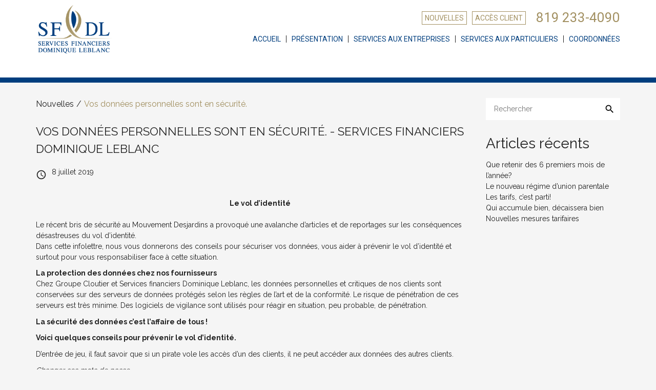

--- FILE ---
content_type: text/html; charset=UTF-8
request_url: https://nouvelles.sfdl.ca/2019/07/08/vos-donnees-personnelles-sont-en-securite/
body_size: 10078
content:
<!DOCTYPE html>
<html lang="fr">
	<head>
		<meta name="viewport" content="width=device-width, user-scalable=no">
		<meta charset="UTF-8" />
		<title>Vos données personnelles sont en sécurité. - Services Financiers Dominique Leblanc</title>

				<meta name='robots' content='index, follow, max-image-preview:large, max-snippet:-1, max-video-preview:-1' />

	<!-- This site is optimized with the Yoast SEO plugin v26.8 - https://yoast.com/product/yoast-seo-wordpress/ -->
	<link rel="canonical" href="https://nouvelles.sfdl.ca/2019/07/08/vos-donnees-personnelles-sont-en-securite/" />
	<meta property="og:locale" content="fr_FR" />
	<meta property="og:type" content="article" />
	<meta property="og:title" content="Vos données personnelles sont en sécurité. - Services Financiers Dominique Leblanc" />
	<meta property="og:description" content="                                                                                                                              Le vol d’identité   Le récent bris de sécurité au Mouvement Desjardins a provoqué une avalanche d’articles et de reportages sur les conséquences désastreuses du vol d’identité. Dans cette infolettre, nous vous donnerons des conseils pour sécuriser vos données, vous aider à prévenir le vol d’identité et surtout pour vous responsabiliser face à cette [&hellip;]" />
	<meta property="og:url" content="https://nouvelles.sfdl.ca/2019/07/08/vos-donnees-personnelles-sont-en-securite/" />
	<meta property="og:site_name" content="Services Financiers Dominique Leblanc" />
	<meta property="article:published_time" content="2019-07-08T16:11:58+00:00" />
	<meta property="article:modified_time" content="2019-07-08T16:12:06+00:00" />
	<meta name="author" content="Gilles Larose" />
	<meta name="twitter:card" content="summary_large_image" />
	<meta name="twitter:label1" content="Écrit par" />
	<meta name="twitter:data1" content="Gilles Larose" />
	<meta name="twitter:label2" content="Durée de lecture estimée" />
	<meta name="twitter:data2" content="3 minutes" />
	<script type="application/ld+json" class="yoast-schema-graph">{"@context":"https://schema.org","@graph":[{"@type":"Article","@id":"https://nouvelles.sfdl.ca/2019/07/08/vos-donnees-personnelles-sont-en-securite/#article","isPartOf":{"@id":"https://nouvelles.sfdl.ca/2019/07/08/vos-donnees-personnelles-sont-en-securite/"},"author":{"name":"Gilles Larose","@id":"https://nouvelles.sfdl.ca/#/schema/person/39a536ef1792cbb8a63f07a673eca996"},"headline":"Vos données personnelles sont en sécurité.","datePublished":"2019-07-08T16:11:58+00:00","dateModified":"2019-07-08T16:12:06+00:00","mainEntityOfPage":{"@id":"https://nouvelles.sfdl.ca/2019/07/08/vos-donnees-personnelles-sont-en-securite/"},"wordCount":561,"commentCount":0,"articleSection":["Nouvelles"],"inLanguage":"fr-FR","potentialAction":[{"@type":"CommentAction","name":"Comment","target":["https://nouvelles.sfdl.ca/2019/07/08/vos-donnees-personnelles-sont-en-securite/#respond"]}]},{"@type":"WebPage","@id":"https://nouvelles.sfdl.ca/2019/07/08/vos-donnees-personnelles-sont-en-securite/","url":"https://nouvelles.sfdl.ca/2019/07/08/vos-donnees-personnelles-sont-en-securite/","name":"Vos données personnelles sont en sécurité. - Services Financiers Dominique Leblanc","isPartOf":{"@id":"https://nouvelles.sfdl.ca/#website"},"datePublished":"2019-07-08T16:11:58+00:00","dateModified":"2019-07-08T16:12:06+00:00","author":{"@id":"https://nouvelles.sfdl.ca/#/schema/person/39a536ef1792cbb8a63f07a673eca996"},"breadcrumb":{"@id":"https://nouvelles.sfdl.ca/2019/07/08/vos-donnees-personnelles-sont-en-securite/#breadcrumb"},"inLanguage":"fr-FR","potentialAction":[{"@type":"ReadAction","target":["https://nouvelles.sfdl.ca/2019/07/08/vos-donnees-personnelles-sont-en-securite/"]}]},{"@type":"BreadcrumbList","@id":"https://nouvelles.sfdl.ca/2019/07/08/vos-donnees-personnelles-sont-en-securite/#breadcrumb","itemListElement":[{"@type":"ListItem","position":1,"name":"Accueil","item":"https://nouvelles.sfdl.ca/"},{"@type":"ListItem","position":2,"name":"Vos données personnelles sont en sécurité."}]},{"@type":"WebSite","@id":"https://nouvelles.sfdl.ca/#website","url":"https://nouvelles.sfdl.ca/","name":"Services Financiers Dominique Leblanc","description":"Blogue","potentialAction":[{"@type":"SearchAction","target":{"@type":"EntryPoint","urlTemplate":"https://nouvelles.sfdl.ca/?s={search_term_string}"},"query-input":{"@type":"PropertyValueSpecification","valueRequired":true,"valueName":"search_term_string"}}],"inLanguage":"fr-FR"},{"@type":"Person","@id":"https://nouvelles.sfdl.ca/#/schema/person/39a536ef1792cbb8a63f07a673eca996","name":"Gilles Larose","image":{"@type":"ImageObject","inLanguage":"fr-FR","@id":"https://nouvelles.sfdl.ca/#/schema/person/image/","url":"https://secure.gravatar.com/avatar/caf9f8a2783cbe3e98cda5f5cc4a3c83f3d30996d5f45f14624bfc995b879ad8?s=96&d=mm&r=g","contentUrl":"https://secure.gravatar.com/avatar/caf9f8a2783cbe3e98cda5f5cc4a3c83f3d30996d5f45f14624bfc995b879ad8?s=96&d=mm&r=g","caption":"Gilles Larose"},"url":"https://nouvelles.sfdl.ca/author/gilles2017/"}]}</script>
	<!-- / Yoast SEO plugin. -->


<link rel='dns-prefetch' href='//s7.addthis.com' />
<link rel="alternate" title="oEmbed (JSON)" type="application/json+oembed" href="https://nouvelles.sfdl.ca/wp-json/oembed/1.0/embed?url=https%3A%2F%2Fnouvelles.sfdl.ca%2F2019%2F07%2F08%2Fvos-donnees-personnelles-sont-en-securite%2F" />
<link rel="alternate" title="oEmbed (XML)" type="text/xml+oembed" href="https://nouvelles.sfdl.ca/wp-json/oembed/1.0/embed?url=https%3A%2F%2Fnouvelles.sfdl.ca%2F2019%2F07%2F08%2Fvos-donnees-personnelles-sont-en-securite%2F&#038;format=xml" />
<style id='wp-img-auto-sizes-contain-inline-css' type='text/css'>
img:is([sizes=auto i],[sizes^="auto," i]){contain-intrinsic-size:3000px 1500px}
/*# sourceURL=wp-img-auto-sizes-contain-inline-css */
</style>
<style id='wp-emoji-styles-inline-css' type='text/css'>

	img.wp-smiley, img.emoji {
		display: inline !important;
		border: none !important;
		box-shadow: none !important;
		height: 1em !important;
		width: 1em !important;
		margin: 0 0.07em !important;
		vertical-align: -0.1em !important;
		background: none !important;
		padding: 0 !important;
	}
/*# sourceURL=wp-emoji-styles-inline-css */
</style>
<style id='wp-block-library-inline-css' type='text/css'>
:root{--wp-block-synced-color:#7a00df;--wp-block-synced-color--rgb:122,0,223;--wp-bound-block-color:var(--wp-block-synced-color);--wp-editor-canvas-background:#ddd;--wp-admin-theme-color:#007cba;--wp-admin-theme-color--rgb:0,124,186;--wp-admin-theme-color-darker-10:#006ba1;--wp-admin-theme-color-darker-10--rgb:0,107,160.5;--wp-admin-theme-color-darker-20:#005a87;--wp-admin-theme-color-darker-20--rgb:0,90,135;--wp-admin-border-width-focus:2px}@media (min-resolution:192dpi){:root{--wp-admin-border-width-focus:1.5px}}.wp-element-button{cursor:pointer}:root .has-very-light-gray-background-color{background-color:#eee}:root .has-very-dark-gray-background-color{background-color:#313131}:root .has-very-light-gray-color{color:#eee}:root .has-very-dark-gray-color{color:#313131}:root .has-vivid-green-cyan-to-vivid-cyan-blue-gradient-background{background:linear-gradient(135deg,#00d084,#0693e3)}:root .has-purple-crush-gradient-background{background:linear-gradient(135deg,#34e2e4,#4721fb 50%,#ab1dfe)}:root .has-hazy-dawn-gradient-background{background:linear-gradient(135deg,#faaca8,#dad0ec)}:root .has-subdued-olive-gradient-background{background:linear-gradient(135deg,#fafae1,#67a671)}:root .has-atomic-cream-gradient-background{background:linear-gradient(135deg,#fdd79a,#004a59)}:root .has-nightshade-gradient-background{background:linear-gradient(135deg,#330968,#31cdcf)}:root .has-midnight-gradient-background{background:linear-gradient(135deg,#020381,#2874fc)}:root{--wp--preset--font-size--normal:16px;--wp--preset--font-size--huge:42px}.has-regular-font-size{font-size:1em}.has-larger-font-size{font-size:2.625em}.has-normal-font-size{font-size:var(--wp--preset--font-size--normal)}.has-huge-font-size{font-size:var(--wp--preset--font-size--huge)}.has-text-align-center{text-align:center}.has-text-align-left{text-align:left}.has-text-align-right{text-align:right}.has-fit-text{white-space:nowrap!important}#end-resizable-editor-section{display:none}.aligncenter{clear:both}.items-justified-left{justify-content:flex-start}.items-justified-center{justify-content:center}.items-justified-right{justify-content:flex-end}.items-justified-space-between{justify-content:space-between}.screen-reader-text{border:0;clip-path:inset(50%);height:1px;margin:-1px;overflow:hidden;padding:0;position:absolute;width:1px;word-wrap:normal!important}.screen-reader-text:focus{background-color:#ddd;clip-path:none;color:#444;display:block;font-size:1em;height:auto;left:5px;line-height:normal;padding:15px 23px 14px;text-decoration:none;top:5px;width:auto;z-index:100000}html :where(.has-border-color){border-style:solid}html :where([style*=border-top-color]){border-top-style:solid}html :where([style*=border-right-color]){border-right-style:solid}html :where([style*=border-bottom-color]){border-bottom-style:solid}html :where([style*=border-left-color]){border-left-style:solid}html :where([style*=border-width]){border-style:solid}html :where([style*=border-top-width]){border-top-style:solid}html :where([style*=border-right-width]){border-right-style:solid}html :where([style*=border-bottom-width]){border-bottom-style:solid}html :where([style*=border-left-width]){border-left-style:solid}html :where(img[class*=wp-image-]){height:auto;max-width:100%}:where(figure){margin:0 0 1em}html :where(.is-position-sticky){--wp-admin--admin-bar--position-offset:var(--wp-admin--admin-bar--height,0px)}@media screen and (max-width:600px){html :where(.is-position-sticky){--wp-admin--admin-bar--position-offset:0px}}

/*# sourceURL=wp-block-library-inline-css */
</style><style id='global-styles-inline-css' type='text/css'>
:root{--wp--preset--aspect-ratio--square: 1;--wp--preset--aspect-ratio--4-3: 4/3;--wp--preset--aspect-ratio--3-4: 3/4;--wp--preset--aspect-ratio--3-2: 3/2;--wp--preset--aspect-ratio--2-3: 2/3;--wp--preset--aspect-ratio--16-9: 16/9;--wp--preset--aspect-ratio--9-16: 9/16;--wp--preset--color--black: #000000;--wp--preset--color--cyan-bluish-gray: #abb8c3;--wp--preset--color--white: #ffffff;--wp--preset--color--pale-pink: #f78da7;--wp--preset--color--vivid-red: #cf2e2e;--wp--preset--color--luminous-vivid-orange: #ff6900;--wp--preset--color--luminous-vivid-amber: #fcb900;--wp--preset--color--light-green-cyan: #7bdcb5;--wp--preset--color--vivid-green-cyan: #00d084;--wp--preset--color--pale-cyan-blue: #8ed1fc;--wp--preset--color--vivid-cyan-blue: #0693e3;--wp--preset--color--vivid-purple: #9b51e0;--wp--preset--gradient--vivid-cyan-blue-to-vivid-purple: linear-gradient(135deg,rgb(6,147,227) 0%,rgb(155,81,224) 100%);--wp--preset--gradient--light-green-cyan-to-vivid-green-cyan: linear-gradient(135deg,rgb(122,220,180) 0%,rgb(0,208,130) 100%);--wp--preset--gradient--luminous-vivid-amber-to-luminous-vivid-orange: linear-gradient(135deg,rgb(252,185,0) 0%,rgb(255,105,0) 100%);--wp--preset--gradient--luminous-vivid-orange-to-vivid-red: linear-gradient(135deg,rgb(255,105,0) 0%,rgb(207,46,46) 100%);--wp--preset--gradient--very-light-gray-to-cyan-bluish-gray: linear-gradient(135deg,rgb(238,238,238) 0%,rgb(169,184,195) 100%);--wp--preset--gradient--cool-to-warm-spectrum: linear-gradient(135deg,rgb(74,234,220) 0%,rgb(151,120,209) 20%,rgb(207,42,186) 40%,rgb(238,44,130) 60%,rgb(251,105,98) 80%,rgb(254,248,76) 100%);--wp--preset--gradient--blush-light-purple: linear-gradient(135deg,rgb(255,206,236) 0%,rgb(152,150,240) 100%);--wp--preset--gradient--blush-bordeaux: linear-gradient(135deg,rgb(254,205,165) 0%,rgb(254,45,45) 50%,rgb(107,0,62) 100%);--wp--preset--gradient--luminous-dusk: linear-gradient(135deg,rgb(255,203,112) 0%,rgb(199,81,192) 50%,rgb(65,88,208) 100%);--wp--preset--gradient--pale-ocean: linear-gradient(135deg,rgb(255,245,203) 0%,rgb(182,227,212) 50%,rgb(51,167,181) 100%);--wp--preset--gradient--electric-grass: linear-gradient(135deg,rgb(202,248,128) 0%,rgb(113,206,126) 100%);--wp--preset--gradient--midnight: linear-gradient(135deg,rgb(2,3,129) 0%,rgb(40,116,252) 100%);--wp--preset--font-size--small: 13px;--wp--preset--font-size--medium: 20px;--wp--preset--font-size--large: 36px;--wp--preset--font-size--x-large: 42px;--wp--preset--spacing--20: 0.44rem;--wp--preset--spacing--30: 0.67rem;--wp--preset--spacing--40: 1rem;--wp--preset--spacing--50: 1.5rem;--wp--preset--spacing--60: 2.25rem;--wp--preset--spacing--70: 3.38rem;--wp--preset--spacing--80: 5.06rem;--wp--preset--shadow--natural: 6px 6px 9px rgba(0, 0, 0, 0.2);--wp--preset--shadow--deep: 12px 12px 50px rgba(0, 0, 0, 0.4);--wp--preset--shadow--sharp: 6px 6px 0px rgba(0, 0, 0, 0.2);--wp--preset--shadow--outlined: 6px 6px 0px -3px rgb(255, 255, 255), 6px 6px rgb(0, 0, 0);--wp--preset--shadow--crisp: 6px 6px 0px rgb(0, 0, 0);}:where(.is-layout-flex){gap: 0.5em;}:where(.is-layout-grid){gap: 0.5em;}body .is-layout-flex{display: flex;}.is-layout-flex{flex-wrap: wrap;align-items: center;}.is-layout-flex > :is(*, div){margin: 0;}body .is-layout-grid{display: grid;}.is-layout-grid > :is(*, div){margin: 0;}:where(.wp-block-columns.is-layout-flex){gap: 2em;}:where(.wp-block-columns.is-layout-grid){gap: 2em;}:where(.wp-block-post-template.is-layout-flex){gap: 1.25em;}:where(.wp-block-post-template.is-layout-grid){gap: 1.25em;}.has-black-color{color: var(--wp--preset--color--black) !important;}.has-cyan-bluish-gray-color{color: var(--wp--preset--color--cyan-bluish-gray) !important;}.has-white-color{color: var(--wp--preset--color--white) !important;}.has-pale-pink-color{color: var(--wp--preset--color--pale-pink) !important;}.has-vivid-red-color{color: var(--wp--preset--color--vivid-red) !important;}.has-luminous-vivid-orange-color{color: var(--wp--preset--color--luminous-vivid-orange) !important;}.has-luminous-vivid-amber-color{color: var(--wp--preset--color--luminous-vivid-amber) !important;}.has-light-green-cyan-color{color: var(--wp--preset--color--light-green-cyan) !important;}.has-vivid-green-cyan-color{color: var(--wp--preset--color--vivid-green-cyan) !important;}.has-pale-cyan-blue-color{color: var(--wp--preset--color--pale-cyan-blue) !important;}.has-vivid-cyan-blue-color{color: var(--wp--preset--color--vivid-cyan-blue) !important;}.has-vivid-purple-color{color: var(--wp--preset--color--vivid-purple) !important;}.has-black-background-color{background-color: var(--wp--preset--color--black) !important;}.has-cyan-bluish-gray-background-color{background-color: var(--wp--preset--color--cyan-bluish-gray) !important;}.has-white-background-color{background-color: var(--wp--preset--color--white) !important;}.has-pale-pink-background-color{background-color: var(--wp--preset--color--pale-pink) !important;}.has-vivid-red-background-color{background-color: var(--wp--preset--color--vivid-red) !important;}.has-luminous-vivid-orange-background-color{background-color: var(--wp--preset--color--luminous-vivid-orange) !important;}.has-luminous-vivid-amber-background-color{background-color: var(--wp--preset--color--luminous-vivid-amber) !important;}.has-light-green-cyan-background-color{background-color: var(--wp--preset--color--light-green-cyan) !important;}.has-vivid-green-cyan-background-color{background-color: var(--wp--preset--color--vivid-green-cyan) !important;}.has-pale-cyan-blue-background-color{background-color: var(--wp--preset--color--pale-cyan-blue) !important;}.has-vivid-cyan-blue-background-color{background-color: var(--wp--preset--color--vivid-cyan-blue) !important;}.has-vivid-purple-background-color{background-color: var(--wp--preset--color--vivid-purple) !important;}.has-black-border-color{border-color: var(--wp--preset--color--black) !important;}.has-cyan-bluish-gray-border-color{border-color: var(--wp--preset--color--cyan-bluish-gray) !important;}.has-white-border-color{border-color: var(--wp--preset--color--white) !important;}.has-pale-pink-border-color{border-color: var(--wp--preset--color--pale-pink) !important;}.has-vivid-red-border-color{border-color: var(--wp--preset--color--vivid-red) !important;}.has-luminous-vivid-orange-border-color{border-color: var(--wp--preset--color--luminous-vivid-orange) !important;}.has-luminous-vivid-amber-border-color{border-color: var(--wp--preset--color--luminous-vivid-amber) !important;}.has-light-green-cyan-border-color{border-color: var(--wp--preset--color--light-green-cyan) !important;}.has-vivid-green-cyan-border-color{border-color: var(--wp--preset--color--vivid-green-cyan) !important;}.has-pale-cyan-blue-border-color{border-color: var(--wp--preset--color--pale-cyan-blue) !important;}.has-vivid-cyan-blue-border-color{border-color: var(--wp--preset--color--vivid-cyan-blue) !important;}.has-vivid-purple-border-color{border-color: var(--wp--preset--color--vivid-purple) !important;}.has-vivid-cyan-blue-to-vivid-purple-gradient-background{background: var(--wp--preset--gradient--vivid-cyan-blue-to-vivid-purple) !important;}.has-light-green-cyan-to-vivid-green-cyan-gradient-background{background: var(--wp--preset--gradient--light-green-cyan-to-vivid-green-cyan) !important;}.has-luminous-vivid-amber-to-luminous-vivid-orange-gradient-background{background: var(--wp--preset--gradient--luminous-vivid-amber-to-luminous-vivid-orange) !important;}.has-luminous-vivid-orange-to-vivid-red-gradient-background{background: var(--wp--preset--gradient--luminous-vivid-orange-to-vivid-red) !important;}.has-very-light-gray-to-cyan-bluish-gray-gradient-background{background: var(--wp--preset--gradient--very-light-gray-to-cyan-bluish-gray) !important;}.has-cool-to-warm-spectrum-gradient-background{background: var(--wp--preset--gradient--cool-to-warm-spectrum) !important;}.has-blush-light-purple-gradient-background{background: var(--wp--preset--gradient--blush-light-purple) !important;}.has-blush-bordeaux-gradient-background{background: var(--wp--preset--gradient--blush-bordeaux) !important;}.has-luminous-dusk-gradient-background{background: var(--wp--preset--gradient--luminous-dusk) !important;}.has-pale-ocean-gradient-background{background: var(--wp--preset--gradient--pale-ocean) !important;}.has-electric-grass-gradient-background{background: var(--wp--preset--gradient--electric-grass) !important;}.has-midnight-gradient-background{background: var(--wp--preset--gradient--midnight) !important;}.has-small-font-size{font-size: var(--wp--preset--font-size--small) !important;}.has-medium-font-size{font-size: var(--wp--preset--font-size--medium) !important;}.has-large-font-size{font-size: var(--wp--preset--font-size--large) !important;}.has-x-large-font-size{font-size: var(--wp--preset--font-size--x-large) !important;}
/*# sourceURL=global-styles-inline-css */
</style>

<style id='classic-theme-styles-inline-css' type='text/css'>
/*! This file is auto-generated */
.wp-block-button__link{color:#fff;background-color:#32373c;border-radius:9999px;box-shadow:none;text-decoration:none;padding:calc(.667em + 2px) calc(1.333em + 2px);font-size:1.125em}.wp-block-file__button{background:#32373c;color:#fff;text-decoration:none}
/*# sourceURL=/wp-includes/css/classic-themes.min.css */
</style>
<link rel='stylesheet' id='custom-style-css' href='https://nouvelles.sfdl.ca/wp-content/themes/sfdl/css/main.css?ver=6.9' type='text/css' media='all' />
<script type="text/javascript" src="https://nouvelles.sfdl.ca/wp-includes/js/jquery/jquery.min.js?ver=3.7.1" id="jquery-core-js"></script>
<script type="text/javascript" src="https://nouvelles.sfdl.ca/wp-includes/js/jquery/jquery-migrate.min.js?ver=3.4.1" id="jquery-migrate-js"></script>
<script type="text/javascript" src="//s7.addthis.com/js/300/addthis_widget.js?ver=6.9#pubid=ra-57e03472e2ca41c5" id="addthis-script-js"></script>
<script type="text/javascript" src="https://nouvelles.sfdl.ca/wp-content/themes/sfdl/js/main.js?ver=6.9" id="custom-script-js"></script>
<link rel="https://api.w.org/" href="https://nouvelles.sfdl.ca/wp-json/" /><link rel="alternate" title="JSON" type="application/json" href="https://nouvelles.sfdl.ca/wp-json/wp/v2/posts/129" /><link rel="EditURI" type="application/rsd+xml" title="RSD" href="https://nouvelles.sfdl.ca/xmlrpc.php?rsd" />
<meta name="generator" content="WordPress 6.9" />
<link rel='shortlink' href='https://nouvelles.sfdl.ca/?p=129' />
<script src="https://kit.fontawesome.com/0491bf1fd4.js" crossorigin="anonymous"></script>            <style>
                #wp-admin-bar-comments {
                    display: none;
                }
            </style>
                        <style>
                a, a:active, a:focus {
                    outline: none !important;
                }
            </style>
                        <style>
                .woocommerce h2 {
                    margin-bottom: 0 !important;
                }
                .woocommerce-js h2 {
                    margin-bottom: 0 !important;
                }
            </style>
                        <style>
                .ast-container {
                    max-width: 100% !important;
                    margin-left: 0px !important;
                    margin-right: 0px !important;
                    padding-left: 0px !important;
                    padding-right: 0px !important;
                }
                .woocommerce-cart .ast-container,
				.woocommerce-account .ast-container {
                    max-width: var(--wp--custom--ast-content-width-size) !important;
					margin-left: auto !important;
					margin-right: auto !important;
                }
                .woocommerce-cart .ast-container:has([data-elementor-type="wp-page"]),
				.woocommerce-account .ast-container:has([data-elementor-type="wp-page"]) {
                    max-width: 100% !important;
					margin-left: auto !important;
					margin-right: auto !important;
                }
                .ast-separate-container .ast-article-post,
                .ast-separate-container .ast-article-single,
                .ast-separate-container .ast-author-box,
                .ast-separate-container .ast-404-layout-1,
                .ast-separate-container .no-results {
                    padding: 0 !important;
                }
				.ast-separate-container .ast-article-post {
					background-color: transparent;
				}
				.ast-separate-container .ast-article-post, .ast-separate-container .ast-article-single {
					border-bottom: 0px solid transparent;
				}
                .ast-separate-container #primary, .ast-separate-container.ast-left-sidebar #primary, .ast-separate-container.ast-right-sidebar #primary {
                    margin: 0 !important;
                    padding: 0;
                }
                .ast-grid-common-col {
                    padding-left: 0px;
                    padding-right: 0px;
                }
            </style>
                        <script>
            jQuery(document).ready(function($) {
                $('#wp-admin-bar-wpseo-menu').remove();
            });
            </script>
            <style>
            #wp-admin-bar-wpseo-menu {
                display: none;
            }
            </style>
            
		<link rel="apple-touch-icon" sizes="180x180" href="/images/favicons/apple-touch-icon.png">
		<link rel="icon" type="image/png" href="/images/favicons/favicon-32x32.png" sizes="32x32">
		<link rel="icon" type="image/png" href="/images/favicons/favicon-16x16.png" sizes="16x16">
		<link rel="manifest" href="/images/favicons/manifest.json">
		<link rel="mask-icon" href="/images/favicons/safari-pinned-tab.svg" color="#5bbad5">
		<link rel="shortcut icon" href="/images/favicons/favicon.ico">
		<meta name="msapplication-config" content="/images/favicons/browserconfig.xml">
		<meta name="theme-color" content="#003e7e">
	</head>
	<body>
	<div class="body-content">
		<header class="main-header main-header--small">
			<div class="container">
				<div class="row">
					<div class="main-header__left col-xs-12 col-sm-4">
						<a class="main-header__logo" href="/"><img src="/images/logo.png" alt="Logo SFDL"></a>
						<div class="main-header__mobile-actions">
							<a class="phone" href="tel:8192334090"><i class="material-icons">phone</i></a>
							<div class="main-nav__toggle">
								<div></div>
							</div>
						</div>
					</div>
					<div class="main-header__right col-xs-12 col-sm-8">
						<nav class="main-nav">
							<div class="main-nav__container">
								<div class="main-nav__top">
									<ul id="menu-secondary-menu" class="main-nav__list"><li id="menu-item-14" class="menu-item menu-item-type-post_type menu-item-object-page menu-item-home menu-item-14"><a href="https://nouvelles.sfdl.ca/">Nouvelles</a></li>
<li id="menu-item-15" class="menu-item menu-item-type-custom menu-item-object-custom menu-item-15"><a href="https://groupecloutierinvestissement.com/ia/">Accès client</a></li>
</ul>									<a class="main-header__tel" href="tel:8192334090">819 233-4090</a>
								</div>
								<div class="main-nav__bottom">
									<ul id="menu-main-menu" class="main-nav__list"><li id="menu-item-9" class="menu-item menu-item-type-custom menu-item-object-custom menu-item-9"><a href="https://www.sfdl.ca">Accueil</a></li>
<li id="menu-item-10" class="presentation menu-item menu-item-type-custom menu-item-object-custom menu-item-has-children menu-item-10"><a href="https://www.sfdl.ca/presentation">Présentation</a>
<ul class="sub-menu">
	<li id="menu-item-16" class="menu-item menu-item-type-custom menu-item-object-custom menu-item-16"><a href="https://www.sfdl.ca/equipe">Équipe</a></li>
	<li id="menu-item-17" class="menu-item menu-item-type-custom menu-item-object-custom menu-item-17"><a href="https://www.sfdl.ca/distinctions">Distinctions</a></li>
	<li id="menu-item-18" class="menu-item menu-item-type-custom menu-item-object-custom menu-item-18"><a href="https://www.sfdl.ca/partenaires">Partenaires</a></li>
	<li id="menu-item-19" class="menu-item menu-item-type-custom menu-item-object-custom menu-item-19"><a href="https://www.sfdl.ca/passions-loisirs">Passions et loisirs</a></li>
</ul>
</li>
<li id="menu-item-11" class="menu-item menu-item-type-custom menu-item-object-custom menu-item-11"><a href="https://www.sfdl.ca/services-aux-entreprises">Services aux entreprises</a></li>
<li id="menu-item-12" class="menu-item menu-item-type-custom menu-item-object-custom menu-item-12"><a href="https://www.sfdl.ca/services-aux-particuliers">Services aux particuliers</a></li>
<li id="menu-item-13" class="menu-item menu-item-type-custom menu-item-object-custom menu-item-13"><a href="https://www.sfdl.ca/coordonnees">Coordonnées</a></li>
</ul>								</div>
							</div>
						</nav>
					</div>
				</div>
			</div>
		</header>
		<div class="main-content">	<div class="container">
		<div class="row">
			<div class="col-sm-9">
				<div class="breadcrumb breadcrumb--default breadcrumb--toggle"><input id="breadcrumb__input" class="breadcrumb__toggle" type="checkbox" value=""><label for="breadcrumb__input">Vos données personnelles sont en sécurité.</label><ol class="breadcrumb__list" itemscope="" itemtype="http://schema.org/BreadcrumbList"><li itemprop="itemListElement" itemscope="" itemtype="http://schema.org/ListItem"><a itemprop="item" href="https://nouvelles.sfdl.ca/"><span itemprop="name">Nouvelles</span><meta itemprop="position" content="1"></a></li><li itemprop="itemListElement" itemscope="" itemtype="http://schema.org/ListItem"><a itemprop="item" href="https://nouvelles.sfdl.ca/2019/07/08/vos-donnees-personnelles-sont-en-securite/"><span itemprop="name">Vos données personnelles sont en sécurité.</span><meta itemprop="position" content="3"></a></li></ol></div>					<article class="article">
						<header class="article__header">
														<h1 class="article__title">Vos données personnelles sont en sécurité. - Services Financiers Dominique Leblanc</h1>
							<time class="article__date" datetime="2019-07-08">8 juillet 2019</time>
													</header>
						<div><strong>                                                                                                                              Le vol d’identité</strong></div>
<div> </div>
<div>
<p>Le récent bris de sécurité au Mouvement Desjardins a provoqué une avalanche d’articles et de reportages sur les conséquences désastreuses du vol d’identité.<br />
Dans cette infolettre, nous vous donnerons des conseils pour sécuriser vos données, vous aider à prévenir le vol d’identité et surtout pour vous responsabiliser face à cette situation.</p>
<p><strong>La protection des données chez nos fournisseurs</strong><br />
Chez Groupe Cloutier et Services financiers Dominique Leblanc, les données personnelles et critiques de nos clients sont conservées sur des serveurs de données protégés selon les règles de l’art et de la conformité. Le risque de pénétration de ces serveurs est très minime. Des logiciels de vigilance sont utilisés pour réagir en situation, peu probable, de pénétration.</p>
<p><strong>La sécurité des données c’est l’affaire de tous !</strong></p>
<p><strong>Voici quelques conseils pour prévenir le vol d’identité.</strong></p>
</div>
<div>
<p>D’entrée de jeu, il faut savoir que si un pirate vole les accès d’un des clients, il ne peut accéder aux données des autres clients.</p>
<p><em>Changer ses mots de passe</em><br />
Personne n’aime faire cela! Mais c’est une bonne façon de lutter contre le piratage des comptes de banque et de placements, car les pirates retardent presque toujours l’utilisation des accès dérobés. La fréquence recommandée : une fois par année.</p>
<p>Il existe des coffres forts de mots de passe qui se connectent automatiquement à tous vos sites Internet, y compris les sites bancaires lorsque vous le demandez. Vous n’avez alors qu’à changer un seul mot de passe très régulièrement. Leur coût : moins de $50 par année. Le plus recommandé par les spécialistes : <a href="https://www.dashlane.com/fr/features" target="_blank" rel="noopener">https://www.dashlane.com/fr/features</a></p>
<p><em>Protéger ses équipements</em><br />
Tout un chacun devrait acheter une suite antivirus pour protéger ses équipements informatiques et surtout la maintenir à jour. Ces antivirus ne sont pas à l’épreuve des cyberpirates à 100%, mais en découragent un bon nombre et bloquent la presque totalités des menaces.</p>
<p><em>Attention aux courriels</em><br />
Ouvrir une pièce jointe provenant d’un inconnu peut ouvrir la porte à un pirate qui volera vos accès à vos comptes de banque et à vos comptes de placements. Même si un bon antivirus peut repérer une pièce jointe frauduleuse, ne prenez pas de chance.</p>
<p><em>Navigation Internet</em><br />
On ne peut plus naviguer sur Internet en toute sécurité, c’est plein de pirates. Méfiez-vous de certains types de sites : sexe, etc. Encore ici une bonne suite antivirus vous aidera, mais seulement à environ 99%.</p>
<p><em>Vérifier vos dossiers régulièrement</em><br />
Accédez à vos comptes bancaires et à vos relevés de cartes de crédit quasi quotidiennement, comme par réflexe, en prenant votre café et rapporter immédiatement toute activité douteuse.<br />
Vérifiez périodiquement votre dossier de crédit pour vous assurer qu’il n’y a pas eu de changements inexplicables de votre point de vue. Pour vérifier votre dossier de crédit chez Equifax :<a href="https://assets.equifax.com/assets/canada/french/demandededossierdecredit.pdf" target="_blank" rel="noopener"> cliquez ici</a></p>
<p><strong>Et on ne le dira jamais assez : les institutions financières ne vous demanderont jamais, par courriel, d’accéder à votre compte. Seuls les pirates font cela!</strong></p>
<p>Dominique Leblanc </p>
</div>						<footer class="article__footer">
														<div class="article__share"><span><strong>Partager :</strong></span><div class="addthis_inline_share_toolbox_qdbf"></div></div>
						</footer>
					</article>
												<nav class="articles__nav">
								<ul class="articles__nav-list">
																				<li class="articles__nav-arrow articles__nav-arrow--next"><a href="https://nouvelles.sfdl.ca/2019/07/28/le-vol-didentite/" rel="next"><span>Article récent <span class="articles__nav-title">Le vol d&rsquo;identité</span></span></a></li>
																						<li class="articles__nav-arrow articles__nav-arrow--prev"><a href="https://nouvelles.sfdl.ca/2019/06/28/amener-les-jeunes-a-economiser-en-bas-age/" rel="prev"><span>Article ancien <span class="articles__nav-title">Amener les jeunes à économiser en bas âge.</span></span></a></li>
																			</ul>
							</nav>
															</div>
			<div class="col-sm-3">
				<aside class="widgets">
					<ul class="widgets__list">
						<li>
	<form role="search" method="get" id="searchform" class="searchform" action="/index.php">
		<input id="s" type="text" value="" name="s" placeholder="Rechercher">
		<button id="searchsubmit" type="submit"><i class="material-icons">search</i></button>
	</form>
</li>

		<li id="recent-posts-2" class="widget widget_recent_entries">
		<h2 class="widgettitle">Articles récents</h2>

		<ul>
											<li>
					<a href="https://nouvelles.sfdl.ca/2025/07/27/que-retenir-des-6-premiers-mois-de-lannee/">Que retenir des 6 premiers mois de l&rsquo;année?</a>
									</li>
											<li>
					<a href="https://nouvelles.sfdl.ca/2025/04/24/le-nouveau-regime-dunion-parentale/">Le nouveau régime d&rsquo;union parentale</a>
									</li>
											<li>
					<a href="https://nouvelles.sfdl.ca/2025/03/14/les-tarifs-cest-parti/">Les tarifs, c&rsquo;est parti!</a>
									</li>
											<li>
					<a href="https://nouvelles.sfdl.ca/2025/02/13/qui-accumule-bien-decaissera-bien/">Qui accumule bien, décaissera bien</a>
									</li>
											<li>
					<a href="https://nouvelles.sfdl.ca/2025/01/26/nouvelles-mesures-tarifaires/">Nouvelles mesures tarifaires</a>
									</li>
					</ul>

		</li>
					</ul>
				</aside>
			</div>
		</div>
	</div>
				</div>
			<footer>
				
			</footer>
		</div>
		<script type="speculationrules">
{"prefetch":[{"source":"document","where":{"and":[{"href_matches":"/*"},{"not":{"href_matches":["/wp-*.php","/wp-admin/*","/wp-content/uploads/*","/wp-content/*","/wp-content/plugins/*","/wp-content/themes/sfdl/*","/*\\?(.+)"]}},{"not":{"selector_matches":"a[rel~=\"nofollow\"]"}},{"not":{"selector_matches":".no-prefetch, .no-prefetch a"}}]},"eagerness":"conservative"}]}
</script>
                <style>
                    .e-ai-layout-button.elementor-add-section-area-button {
                        display: none;
                    }
                </style>
                            <style>
                    .elementor-copilot--idle {
                        display: none;
                    }
                </style>
                        <style>
                .elementor-add-section-area-button.elementor-add-ha-button {
                    display: none;
                }
            </style>
        <script id="wp-emoji-settings" type="application/json">
{"baseUrl":"https://s.w.org/images/core/emoji/17.0.2/72x72/","ext":".png","svgUrl":"https://s.w.org/images/core/emoji/17.0.2/svg/","svgExt":".svg","source":{"concatemoji":"https://nouvelles.sfdl.ca/wp-includes/js/wp-emoji-release.min.js?ver=6.9"}}
</script>
<script type="module">
/* <![CDATA[ */
/*! This file is auto-generated */
const a=JSON.parse(document.getElementById("wp-emoji-settings").textContent),o=(window._wpemojiSettings=a,"wpEmojiSettingsSupports"),s=["flag","emoji"];function i(e){try{var t={supportTests:e,timestamp:(new Date).valueOf()};sessionStorage.setItem(o,JSON.stringify(t))}catch(e){}}function c(e,t,n){e.clearRect(0,0,e.canvas.width,e.canvas.height),e.fillText(t,0,0);t=new Uint32Array(e.getImageData(0,0,e.canvas.width,e.canvas.height).data);e.clearRect(0,0,e.canvas.width,e.canvas.height),e.fillText(n,0,0);const a=new Uint32Array(e.getImageData(0,0,e.canvas.width,e.canvas.height).data);return t.every((e,t)=>e===a[t])}function p(e,t){e.clearRect(0,0,e.canvas.width,e.canvas.height),e.fillText(t,0,0);var n=e.getImageData(16,16,1,1);for(let e=0;e<n.data.length;e++)if(0!==n.data[e])return!1;return!0}function u(e,t,n,a){switch(t){case"flag":return n(e,"\ud83c\udff3\ufe0f\u200d\u26a7\ufe0f","\ud83c\udff3\ufe0f\u200b\u26a7\ufe0f")?!1:!n(e,"\ud83c\udde8\ud83c\uddf6","\ud83c\udde8\u200b\ud83c\uddf6")&&!n(e,"\ud83c\udff4\udb40\udc67\udb40\udc62\udb40\udc65\udb40\udc6e\udb40\udc67\udb40\udc7f","\ud83c\udff4\u200b\udb40\udc67\u200b\udb40\udc62\u200b\udb40\udc65\u200b\udb40\udc6e\u200b\udb40\udc67\u200b\udb40\udc7f");case"emoji":return!a(e,"\ud83e\u1fac8")}return!1}function f(e,t,n,a){let r;const o=(r="undefined"!=typeof WorkerGlobalScope&&self instanceof WorkerGlobalScope?new OffscreenCanvas(300,150):document.createElement("canvas")).getContext("2d",{willReadFrequently:!0}),s=(o.textBaseline="top",o.font="600 32px Arial",{});return e.forEach(e=>{s[e]=t(o,e,n,a)}),s}function r(e){var t=document.createElement("script");t.src=e,t.defer=!0,document.head.appendChild(t)}a.supports={everything:!0,everythingExceptFlag:!0},new Promise(t=>{let n=function(){try{var e=JSON.parse(sessionStorage.getItem(o));if("object"==typeof e&&"number"==typeof e.timestamp&&(new Date).valueOf()<e.timestamp+604800&&"object"==typeof e.supportTests)return e.supportTests}catch(e){}return null}();if(!n){if("undefined"!=typeof Worker&&"undefined"!=typeof OffscreenCanvas&&"undefined"!=typeof URL&&URL.createObjectURL&&"undefined"!=typeof Blob)try{var e="postMessage("+f.toString()+"("+[JSON.stringify(s),u.toString(),c.toString(),p.toString()].join(",")+"));",a=new Blob([e],{type:"text/javascript"});const r=new Worker(URL.createObjectURL(a),{name:"wpTestEmojiSupports"});return void(r.onmessage=e=>{i(n=e.data),r.terminate(),t(n)})}catch(e){}i(n=f(s,u,c,p))}t(n)}).then(e=>{for(const n in e)a.supports[n]=e[n],a.supports.everything=a.supports.everything&&a.supports[n],"flag"!==n&&(a.supports.everythingExceptFlag=a.supports.everythingExceptFlag&&a.supports[n]);var t;a.supports.everythingExceptFlag=a.supports.everythingExceptFlag&&!a.supports.flag,a.supports.everything||((t=a.source||{}).concatemoji?r(t.concatemoji):t.wpemoji&&t.twemoji&&(r(t.twemoji),r(t.wpemoji)))});
//# sourceURL=https://nouvelles.sfdl.ca/wp-includes/js/wp-emoji-loader.min.js
/* ]]> */
</script>
	</body>
</html>

--- FILE ---
content_type: text/css;charset=UTF-8
request_url: https://nouvelles.sfdl.ca/wp-content/themes/sfdl/css/main.css?ver=6.9
body_size: 9993
content:
/* compiled by scssphp v0.6.7 on Tue, 03 Sep 2019 18:40:11 +0000 (0.3588s) */

@import url(https://fonts.googleapis.com/css?family=Raleway:400,700|Roboto);@import url(https://use.fontawesome.com/9cd2a45769.css);@import url(https://fonts.googleapis.com/icon?family=Material+Icons);@font-face{font-family:'icomoon';src:url('/sass/00_base/fonts/icomoon.eot?ri9dv8');src:url('/sass/00_base/fonts/icomoon.eot?ri9dv8#iefix') format('embedded-opentype'), url('/sass/00_base/fonts/icomoon.ttf?ri9dv8') format('truetype'), url('/sass/00_base/fonts/icomoon.woff?ri9dv8') format('woff'), url('/sass/00_base/fonts/icomoon.svg?ri9dv8#icomoon') format('svg');font-weight:normal;font-style:normal;}[class^="icon-"],[class*=" icon-"]{font-family:'icomoon' !important;speak:none;font-style:normal;font-weight:normal;font-variant:normal;text-transform:none;line-height:1;-webkit-font-smoothing:antialiased;-moz-osx-font-smoothing:grayscale}.icon-arrow-s:before{content:"\e900"}.icon-arrow-l:before{content:"\e901"}.material-icons{font-size:inherit}html{font-family:sans-serif;-ms-text-size-adjust:100%;-webkit-text-size-adjust:100%}body{margin:0}article,aside,details,figcaption,figure,footer,header,main,menu,nav,section,summary{display:block}audio,canvas,progress,video{display:inline-block}audio:not([controls]){display:none;height:0}progress{vertical-align:baseline}template,[hidden]{display:none}a{background-color:transparent;-webkit-text-decoration-skip:objects}a:active,a:hover{outline-width:0}abbr[title]{border-bottom:none;text-decoration:underline;text-decoration:underline dotted}b,strong{font-weight:inherit}b,strong{font-weight:bolder}dfn{font-style:italic}h1{font-size:2em;margin:0.67em 0}mark{background-color:#ff0;color:#000}small{font-size:80%}sub,sup{font-size:75%;line-height:0;position:relative;vertical-align:baseline}sub{bottom:-0.25em}sup{top:-0.5em}img{border-style:none}svg:not(:root){overflow:hidden}code,kbd,pre,samp{font-family:monospace, monospace;font-size:1em}figure{margin:0}hr{box-sizing:content-box;height:0;overflow:visible}button,input,select,textarea{font:inherit;margin:0}optgroup{font-weight:bold}button,input{overflow:visible}button,select{text-transform:none}button,html [type="button"],[type="reset"],[type="submit"]{-webkit-appearance:button}button::-moz-focus-inner,[type="button"]::-moz-focus-inner,[type="reset"]::-moz-focus-inner,[type="submit"]::-moz-focus-inner{border-style:none;padding:0}button:-moz-focusring,[type="button"]:-moz-focusring,[type="reset"]:-moz-focusring,[type="submit"]:-moz-focusring{outline:1px dotted ButtonText}fieldset{border:none;margin:0;padding:0}legend{box-sizing:border-box;color:inherit;display:table;max-width:100%;padding:0;white-space:normal}textarea{overflow:auto}[type="checkbox"],[type="radio"]{box-sizing:border-box;padding:0}[type="number"]::-webkit-inner-spin-button,[type="number"]::-webkit-outer-spin-button{height:auto}[type="search"]{-webkit-appearance:textfield;outline-offset:-2px}[type="search"]::-webkit-search-cancel-button,[type="search"]::-webkit-search-decoration{-webkit-appearance:none}::-webkit-input-placeholder{color:inherit;opacity:0.54}::-webkit-file-upload-button{-webkit-appearance:button;font:inherit}.alert{padding:0.75em;margin-bottom:1.5em;color:#fff;background-color:#f1b55f}.alert--success{background-color:#6cbf6d}.alert--info{background-color:#6bc6e1}.alert--warning{background-color:#f1b55f}.alert--error{background-color:#db6460}.alert__title{margin-bottom:0.375em;color:inherit;font-size:1em;font-weight:700}.alert__text{margin-bottom:0;font-size:0.875em}.breadcrumb{margin-bottom:1.5em;color:#212121;font-weight:400;position:relative}.breadcrumb a{display:block;color:currentColor}.breadcrumb a:hover{color:#a29061}@media (max-width:767px){.breadcrumb{display:-webkit-box;display:-moz-flexbox;display:-ms-flexbox;display:-webkit-flex;display:flex}}.breadcrumb__toggle{display:none}.breadcrumb__toggle + label{margin-bottom:0;cursor:pointer;-webkit-transition:all 250ms ease-in-out;-moz-transition:all 250ms ease-in-out;-ms-transition:all 250ms ease-in-out;-o-transition:all 250ms ease-in-out;transition:all 250ms ease-in-out}.breadcrumb__toggle + label:after{content:"\E5C5";font-size:1.5em;font-family:"Material Icons";line-height:1;-webkit-transition:transform 250ms ease-in-out;-moz-transition:transform 250ms ease-in-out;-ms-transition:transform 250ms ease-in-out;-o-transition:transform 250ms ease-in-out;transition:transform 250ms ease-in-out}.breadcrumb__toggle + label:hover{color:#a29061}@media (min-width:768px){.breadcrumb__toggle + label{display:none}}@media (max-width:767px){.breadcrumb__toggle + label{display:-webkit-box;display:-moz-flexbox;display:-ms-flexbox;display:-webkit-flex;display:flex;align-items:center}}.breadcrumb__toggle:checked + label:after{-webkit-transform:rotate(180deg);-moz-transform:rotate(180deg);-ms-transform:rotate(180deg);-o-transform:rotate(180deg);transform:rotate(180deg)}.breadcrumb__toggle:checked ~ .breadcrumb__list{opacity:1;visibility:visible}.breadcrumb__list{padding:0;margin:0;list-style-type:none}@media (min-width:768px){.breadcrumb__list li:not(:last-child):after{content:"/";margin:0 5px}}@media (min-width:768px){.breadcrumb__list li:not(:last-child){display:-webkit-box;display:-moz-flexbox;display:-ms-flexbox;display:-webkit-flex;display:flex;align-items:center}}@media (max-width:767px){.breadcrumb__list li:not(:last-child) a:hover{color:#fff;background-color:#a29061}}.breadcrumb__list li:last-child a{cursor:default}.breadcrumb__list li:last-child a:hover{color:#212121}@media (max-width:767px){.breadcrumb__list li:last-child{display:none}}@media (max-width:767px){.breadcrumb__list a{padding:0.75em 0.9375em}}.breadcrumb--default .breadcrumb__list li:last-child a{color:#a29061;font-weight:inherit}.breadcrumb--home .breadcrumb__list li:first-child a{color:#a29061;font-weight:inherit}@media (min-width:768px){.breadcrumb__list{display:-webkit-box;display:-moz-flexbox;display:-ms-flexbox;display:-webkit-flex;display:flex;align-items:center;flex-wrap:wrap}}@media (max-width:767px){.breadcrumb__list{color:#fff;background-color:#212121;position:absolute;top:100%;left:0;opacity:0;visibility:hidden;-webkit-transition:all 250ms ease-in-out;-moz-transition:all 250ms ease-in-out;-ms-transition:all 250ms ease-in-out;-o-transition:all 250ms ease-in-out;transition:all 250ms ease-in-out}}.btn-group{margin:1.5em - 0.3125em}.btn-group .btn{margin:5px 5px}.btn{display:inline-block;padding:0.375em 0.75em;border:1px solid #03a9f4;margin:0 0 0.75em;font-weight:400;text-align:center;vertical-align:middle;background-image:none;touch-action:manipulation;cursor:pointer;-webkit-transition:all 250ms ease-in-out;-moz-transition:all 250ms ease-in-out;-ms-transition:all 250ms ease-in-out;-o-transition:all 250ms ease-in-out;transition:all 250ms ease-in-out}.btn.is-disabled,.btn[disabled]{cursor:default;opacity:0.75}.btn-link{color:#a29061;font-weight:inherit;text-decoration:none}.btn-link:hover,.btn-link:focus{color:#0288d1;text-decoration:none}.btn--default{color:#fff;background-color:#03a9f4}.btn--default:hover,.btn--default:focus,a:hover .btn--default,a:focus .btn--default{border-color:#0288d1;color:#fff;text-decoration:none;background-color:#0288d1}.btn--secondary{border:1px solid currentColor}.dropdown{position:relative}.dropdown:after{content:"\E5C5";font-family:"Material Icons";font-size:1.5em;vertical-align:middle}.dropdown__content{width:250px;color:#fff;background-color:#212121;position:absolute;top:100%;left:0;opacity:0;z-index:1;visibility:hidden;-webkit-transition:all 250ms ease-in-out;-moz-transition:all 250ms ease-in-out;-ms-transition:all 250ms ease-in-out;-o-transition:all 250ms ease-in-out;transition:all 250ms ease-in-out}.dropdown__content > *{display:block;padding:10px 15px}.dropdown:hover .dropdown__content,.dropdown:focus .dropdown__content,.dropdown:checked .dropdown__content{opacity:1;visibility:visible}.example{padding:0.9375em;border:1px solid #ebebeb}.example:before{content:"Example";display:block;margin-bottom:0.75em;color:#838787;text-transform:uppercase}form{margin:1.5em 0}legend{display:block;width:100%;padding:0 0 0.375em;border-bottom:1px solid #ddd;margin:0 0 0.75em;font-size:1.5em;font-weight:700}.form-group{display:-webkit-box;display:-moz-flexbox;display:-ms-flexbox;display:-webkit-flex;display:flex;align-items:center;flex-wrap:wrap;margin:0 0 1.5em;line-height:normal}.form-group > div{width:100%}.form-control,input[type="date"],input[type="datetime"],input[type="datetime-local"],input[type="email"],input[type="month"],input[type="number"],input[type="password"],input[type="search"],input[type="tel"],input[type="text"],input[type="url"],input[type="week"],textarea,select{display:block;width:100%;padding:0.375em 0.75em;border:1px solid #bdbdbd;border-radius:0;-webkit-transition:border-color 250ms ease-in-out;-moz-transition:border-color 250ms ease-in-out;-ms-transition:border-color 250ms ease-in-out;-o-transition:border-color 250ms ease-in-out;transition:border-color 250ms ease-in-out}.form-control:not([disabled]):hover,input[type="date"]:not([disabled]):hover,input[type="datetime"]:not([disabled]):hover,input[type="datetime-local"]:not([disabled]):hover,input[type="email"]:not([disabled]):hover,input[type="month"]:not([disabled]):hover,input[type="number"]:not([disabled]):hover,input[type="password"]:not([disabled]):hover,input[type="search"]:not([disabled]):hover,input[type="tel"]:not([disabled]):hover,input[type="text"]:not([disabled]):hover,input[type="url"]:not([disabled]):hover,input[type="week"]:not([disabled]):hover,textarea:not([disabled]):hover,select:not([disabled]):hover,.form-control:not([readonly]):hover,input[type="date"]:not([readonly]):hover,input[type="datetime"]:not([readonly]):hover,input[type="datetime-local"]:not([readonly]):hover,input[type="email"]:not([readonly]):hover,input[type="month"]:not([readonly]):hover,input[type="number"]:not([readonly]):hover,input[type="password"]:not([readonly]):hover,input[type="search"]:not([readonly]):hover,input[type="tel"]:not([readonly]):hover,input[type="text"]:not([readonly]):hover,input[type="url"]:not([readonly]):hover,input[type="week"]:not([readonly]):hover,textarea:not([readonly]):hover,select:not([readonly]):hover,fieldset:not([disabled]) .form-control:hover,fieldset:not([disabled]) input[type="date"]:hover,fieldset:not([disabled]) input[type="datetime"]:hover,fieldset:not([disabled]) input[type="datetime-local"]:hover,fieldset:not([disabled]) input[type="email"]:hover,fieldset:not([disabled]) input[type="month"]:hover,fieldset:not([disabled]) input[type="number"]:hover,fieldset:not([disabled]) input[type="password"]:hover,fieldset:not([disabled]) input[type="search"]:hover,fieldset:not([disabled]) input[type="tel"]:hover,fieldset:not([disabled]) input[type="text"]:hover,fieldset:not([disabled]) input[type="url"]:hover,fieldset:not([disabled]) input[type="week"]:hover,fieldset:not([disabled]) textarea:hover,fieldset:not([disabled]) select:hover,.form-control:not([disabled]):focus,input[type="date"]:not([disabled]):focus,input[type="datetime"]:not([disabled]):focus,input[type="datetime-local"]:not([disabled]):focus,input[type="email"]:not([disabled]):focus,input[type="month"]:not([disabled]):focus,input[type="number"]:not([disabled]):focus,input[type="password"]:not([disabled]):focus,input[type="search"]:not([disabled]):focus,input[type="tel"]:not([disabled]):focus,input[type="text"]:not([disabled]):focus,input[type="url"]:not([disabled]):focus,input[type="week"]:not([disabled]):focus,textarea:not([disabled]):focus,select:not([disabled]):focus,.form-control:not([readonly]):focus,input[type="date"]:not([readonly]):focus,input[type="datetime"]:not([readonly]):focus,input[type="datetime-local"]:not([readonly]):focus,input[type="email"]:not([readonly]):focus,input[type="month"]:not([readonly]):focus,input[type="number"]:not([readonly]):focus,input[type="password"]:not([readonly]):focus,input[type="search"]:not([readonly]):focus,input[type="tel"]:not([readonly]):focus,input[type="text"]:not([readonly]):focus,input[type="url"]:not([readonly]):focus,input[type="week"]:not([readonly]):focus,textarea:not([readonly]):focus,select:not([readonly]):focus,fieldset:not([disabled]) .form-control:focus,fieldset:not([disabled]) input[type="date"]:focus,fieldset:not([disabled]) input[type="datetime"]:focus,fieldset:not([disabled]) input[type="datetime-local"]:focus,fieldset:not([disabled]) input[type="email"]:focus,fieldset:not([disabled]) input[type="month"]:focus,fieldset:not([disabled]) input[type="number"]:focus,fieldset:not([disabled]) input[type="password"]:focus,fieldset:not([disabled]) input[type="search"]:focus,fieldset:not([disabled]) input[type="tel"]:focus,fieldset:not([disabled]) input[type="text"]:focus,fieldset:not([disabled]) input[type="url"]:focus,fieldset:not([disabled]) input[type="week"]:focus,fieldset:not([disabled]) textarea:focus,fieldset:not([disabled]) select:focus{border-color:#03a9f4}.form-control[disabled],input[type="date"][disabled],input[type="datetime"][disabled],input[type="datetime-local"][disabled],input[type="email"][disabled],input[type="month"][disabled],input[type="number"][disabled],input[type="password"][disabled],input[type="search"][disabled],input[type="tel"][disabled],input[type="text"][disabled],input[type="url"][disabled],input[type="week"][disabled],textarea[disabled],select[disabled],.form-control[readonly],input[type="date"][readonly],input[type="datetime"][readonly],input[type="datetime-local"][readonly],input[type="email"][readonly],input[type="month"][readonly],input[type="number"][readonly],input[type="password"][readonly],input[type="search"][readonly],input[type="tel"][readonly],input[type="text"][readonly],input[type="url"][readonly],input[type="week"][readonly],textarea[readonly],select[readonly],fieldset[disabled] .form-control,fieldset[disabled] input[type="date"],fieldset[disabled] input[type="datetime"],fieldset[disabled] input[type="datetime-local"],fieldset[disabled] input[type="email"],fieldset[disabled] input[type="month"],fieldset[disabled] input[type="number"],fieldset[disabled] input[type="password"],fieldset[disabled] input[type="search"],fieldset[disabled] input[type="tel"],fieldset[disabled] input[type="text"],fieldset[disabled] input[type="url"],fieldset[disabled] input[type="week"],fieldset[disabled] textarea,fieldset[disabled] select{opacity:0.5;cursor:default}label{width:100%;margin:0 0 0.375em;font-weight:700}.form-group label{order:0}.form-group input[type="date"],.form-group input[type="datetime"],.form-group input[type="datetime-local"],.form-group input[type="email"],.form-group input[type="month"],.form-group input[type="number"],.form-group input[type="password"],.form-group input[type="search"],.form-group input[type="tel"],.form-group input[type="text"],.form-group input[type="url"],.form-group input[type="week"]{order:1}input[type="checkbox"],input[type="radio"]{margin:0 0.375em 0.375em 0}input[type="checkbox"] + label,input[type="radio"] + label{width:auto;margin-right:1.5em;font-weight:inherit}textarea{max-width:100%;min-height:150px;resize:vertical}.form-group textarea.text{order:1}.form-group select{order:1}.container{padding-right:15px;padding-left:15px;margin-right:auto;margin-left:auto}@media (min-width:768px){.container{width:750px}}@media (min-width:992px){.container{width:970px}}@media (min-width:1200px){.container{width:1170px}}.container--full{padding-right:15px;padding-left:15px;margin-right:auto;margin-left:auto}.row{display:-webkit-box;display:-moz-flexbox;display:-ms-flexbox;display:-webkit-flex;display:flex;flex-wrap:wrap;margin-right:-15px;margin-left:-15px}.row.row--h-top{justify-content:flex-start}.row.row--h-center{justify-content:center}.row.row--h-bottom{justify-content:flex-end}.row.row--v-top{align-items:flex-start}.row.row--v-center{align-items:center}.row.row--v-bottom{align-items:flex-end}.row.row--stretch{align-items:stretch}.col-xs-1,.col-ms-1,.col-sm-1,.col-md-1,.col-lg-1,.col-xs-2,.col-ms-2,.col-sm-2,.col-md-2,.col-lg-2,.col-xs-3,.col-ms-3,.col-sm-3,.col-md-3,.col-lg-3,.col-xs-4,.col-ms-4,.col-sm-4,.col-md-4,.col-lg-4,.col-xs-5,.col-ms-5,.col-sm-5,.col-md-5,.col-lg-5,.col-xs-6,.col-ms-6,.col-sm-6,.col-md-6,.col-lg-6,.col-xs-7,.col-ms-7,.col-sm-7,.col-md-7,.col-lg-7,.col-xs-8,.col-ms-8,.col-sm-8,.col-md-8,.col-lg-8,.col-xs-9,.col-ms-9,.col-sm-9,.col-md-9,.col-lg-9,.col-xs-10,.col-ms-10,.col-sm-10,.col-md-10,.col-lg-10,.col-xs-11,.col-ms-11,.col-sm-11,.col-md-11,.col-lg-11,.col-xs-12,.col-ms-12,.col-sm-12,.col-md-12,.col-lg-12{position:relative;padding-left:15px;padding-right:15px}.col-xs-1{width:8.33333%}.col-xs-2{width:16.66667%}.col-xs-3{width:25%}.col-xs-4{width:33.33333%}.col-xs-5{width:41.66667%}.col-xs-6{width:50%}.col-xs-7{width:58.33333%}.col-xs-8{width:66.66667%}.col-xs-9{width:75%}.col-xs-10{width:83.33333%}.col-xs-11{width:91.66667%}.col-xs-12{width:100%}.col-xs-offset-0{margin-left:0%}.col-xs-offset-1{margin-left:8.33333%}.col-xs-offset-2{margin-left:16.66667%}.col-xs-offset-3{margin-left:25%}.col-xs-offset-4{margin-left:33.33333%}.col-xs-offset-5{margin-left:41.66667%}.col-xs-offset-6{margin-left:50%}.col-xs-offset-7{margin-left:58.33333%}.col-xs-offset-8{margin-left:66.66667%}.col-xs-offset-9{margin-left:75%}.col-xs-offset-10{margin-left:83.33333%}.col-xs-offset-11{margin-left:91.66667%}.col-xs-offset-12{margin-left:100%}@media (min-width:480px){.col-ms-1{width:8.33333%}.col-ms-2{width:16.66667%}.col-ms-3{width:25%}.col-ms-4{width:33.33333%}.col-ms-5{width:41.66667%}.col-ms-6{width:50%}.col-ms-7{width:58.33333%}.col-ms-8{width:66.66667%}.col-ms-9{width:75%}.col-ms-10{width:83.33333%}.col-ms-11{width:91.66667%}.col-ms-12{width:100%}.col-ms-offset-0{margin-left:0%}.col-ms-offset-1{margin-left:8.33333%}.col-ms-offset-2{margin-left:16.66667%}.col-ms-offset-3{margin-left:25%}.col-ms-offset-4{margin-left:33.33333%}.col-ms-offset-5{margin-left:41.66667%}.col-ms-offset-6{margin-left:50%}.col-ms-offset-7{margin-left:58.33333%}.col-ms-offset-8{margin-left:66.66667%}.col-ms-offset-9{margin-left:75%}.col-ms-offset-10{margin-left:83.33333%}.col-ms-offset-11{margin-left:91.66667%}.col-ms-offset-12{margin-left:100%}}@media (min-width:768px){.col-sm-1{width:8.33333%}.col-sm-2{width:16.66667%}.col-sm-3{width:25%}.col-sm-4{width:33.33333%}.col-sm-5{width:41.66667%}.col-sm-6{width:50%}.col-sm-7{width:58.33333%}.col-sm-8{width:66.66667%}.col-sm-9{width:75%}.col-sm-10{width:83.33333%}.col-sm-11{width:91.66667%}.col-sm-12{width:100%}.col-sm-offset-0{margin-left:0%}.col-sm-offset-1{margin-left:8.33333%}.col-sm-offset-2{margin-left:16.66667%}.col-sm-offset-3{margin-left:25%}.col-sm-offset-4{margin-left:33.33333%}.col-sm-offset-5{margin-left:41.66667%}.col-sm-offset-6{margin-left:50%}.col-sm-offset-7{margin-left:58.33333%}.col-sm-offset-8{margin-left:66.66667%}.col-sm-offset-9{margin-left:75%}.col-sm-offset-10{margin-left:83.33333%}.col-sm-offset-11{margin-left:91.66667%}.col-sm-offset-12{margin-left:100%}}@media (min-width:992px){.col-md-1{width:8.33333%}.col-md-2{width:16.66667%}.col-md-3{width:25%}.col-md-4{width:33.33333%}.col-md-5{width:41.66667%}.col-md-6{width:50%}.col-md-7{width:58.33333%}.col-md-8{width:66.66667%}.col-md-9{width:75%}.col-md-10{width:83.33333%}.col-md-11{width:91.66667%}.col-md-12{width:100%}.col-md-offset-0{margin-left:0%}.col-md-offset-1{margin-left:8.33333%}.col-md-offset-2{margin-left:16.66667%}.col-md-offset-3{margin-left:25%}.col-md-offset-4{margin-left:33.33333%}.col-md-offset-5{margin-left:41.66667%}.col-md-offset-6{margin-left:50%}.col-md-offset-7{margin-left:58.33333%}.col-md-offset-8{margin-left:66.66667%}.col-md-offset-9{margin-left:75%}.col-md-offset-10{margin-left:83.33333%}.col-md-offset-11{margin-left:91.66667%}.col-md-offset-12{margin-left:100%}}@media (min-width:1200px){.col-lg-1{width:8.33333%}.col-lg-2{width:16.66667%}.col-lg-3{width:25%}.col-lg-4{width:33.33333%}.col-lg-5{width:41.66667%}.col-lg-6{width:50%}.col-lg-7{width:58.33333%}.col-lg-8{width:66.66667%}.col-lg-9{width:75%}.col-lg-10{width:83.33333%}.col-lg-11{width:91.66667%}.col-lg-12{width:100%}.col-lg-offset-0{margin-left:0%}.col-lg-offset-1{margin-left:8.33333%}.col-lg-offset-2{margin-left:16.66667%}.col-lg-offset-3{margin-left:25%}.col-lg-offset-4{margin-left:33.33333%}.col-lg-offset-5{margin-left:41.66667%}.col-lg-offset-6{margin-left:50%}.col-lg-offset-7{margin-left:58.33333%}.col-lg-offset-8{margin-left:66.66667%}.col-lg-offset-9{margin-left:75%}.col-lg-offset-10{margin-left:83.33333%}.col-lg-offset-11{margin-left:91.66667%}.col-lg-offset-12{margin-left:100%}}.label{display:inline-block;padding:0.375em;border-radius:5px;color:#fff;font-size:0.875rem;line-height:1;vertical-align:super;background-color:#838787}.list-group{padding:0;border:1px solid #ddd;margin:0 0 1.5em;list-style:none}.list-group > * > *{padding:12px 0.9375em;display:block}.list-group > * > a{color:currentColor}.list-group > * > a:hover{color:currentColor;background-color:#f5f5f5}.list-group > *:not(:last-child){border-bottom:1px solid #ddd}.pagination{display:-webkit-box;display:-moz-flexbox;display:-ms-flexbox;display:-webkit-flex;display:flex;align-items:center;flex-wrap:wrap;padding:0;margin:0 -2px;list-style-type:none}.pagination span,.pagination a{display:-webkit-box;display:-moz-flexbox;display:-ms-flexbox;display:-webkit-flex;display:flex;align-items:center;justify-content:center;width:30px;height:30px;border-radius:3px;margin:0 2px;line-height:1;text-align:center}.pagination a{border:none;color:#212121;background-color:transparent}@media (min-width:480px){.pagination li.is-active span,.pagination li.is-active a,.pagination a:hover,.pagination a:focus{border-color:#03a9f4;color:#fff;background-color:#03a9f4}}.pagination li.is-disabled span{border-color:transparent;color:#bdbdbd;background-color:transparent;cursor:default !important}.pagination li.is-disabled span:hover{border-color:transparent;color:#bdbdbd}@media (max-width:479px){.pagination li:not(.is-active):not(.pagination__icon){display:none}}@media (max-width:479px){.pagination{justify-content:center}}.pagination__icon span,.pagination__icon a{color:#212121;background-color:transparent;position:relative}.pagination__icon span i,.pagination__icon a i{font-size:1.5em;line-height:0}.pagination__icon a:hover{color:#fff;background-color:#03a9f4}*{-webkit-box-sizing:border-box;-moz-box-sizing:border-box;box-sizing:border-box}*:first-child{margin-top:0}*:before,*:after{-webkit-box-sizing:border-box;-moz-box-sizing:border-box;box-sizing:border-box}*:focus{outline:none}html{font-size:100%}body{color:#212121;font-family:"Raleway", sans-serif;font-size:1em;line-height:1.5;background-color:#fff}@media (max-width:767px){body{font-size:0.875em}}a{color:#a29061;text-decoration:none;-webkit-transition:all 250ms ease-in-out;-moz-transition:all 250ms ease-in-out;-ms-transition:all 250ms ease-in-out;-o-transition:all 250ms ease-in-out;transition:all 250ms ease-in-out}a:hover,a:focus{color:#0288d1}@if ($config-link-decoration != none && $config-link-decoration-hover != none){text-decoration:none;}img{max-width:100%}img.alignleft{margin:0.75em 0.75em 0.75em 0;float:left}img.alignright{margin:0.75em 0 0.75em 0.75em;float:right}img.alignright{margin:0.75em auto}figure{margin:1.5em 0}figure img{display:block}.img-responsive{display:block;max-width:100%;height:auto}hr{border:0;border-top:1px solid #bdbdbd;margin:1.5em 0}figcaption{color:#757575;font-size:0.875em}.section{padding:40px 0;border-bottom:none;margin:0}.tabs{display:-webkit-box;display:-moz-flexbox;display:-ms-flexbox;display:-webkit-flex;display:flex;flex-wrap:wrap;position:relative;z-index:1}.tabs__label{display:none}.tabs__label + label{display:block;padding:10px 15px;border:1px solid transparent;margin:0 !important;color:#03a9f4;position:relative;z-index:1}@media (min-width:768px){.tabs__label + label{order:0}}@media (max-width:767px){.tabs__label + label{width:100%;border-color:#bdbdbd;margin-bottom:0.375em}}.tabs__label:not(:checked) + label{cursor:pointer}.tabs__label:not(:checked) + label:hover,.tabs__label:not(:checked) + label:focus{background-color:rgba(0, 0, 0, 0.05)}.tabs__label:checked + label{cursor:default}@media (min-width:768px){.tabs__label:checked + label{border-color:#bdbdbd;border-bottom-color:#fff}}@media (max-width:767px){.tabs__label:checked + label{border-color:#03a9f4}}.tabs__content{width:100%;padding-top:0.75em;position:relative;z-index:0}.tabs__label:not(:checked) + label + .tabs__content{display:none}@media (min-width:768px){.tabs__content{order:1;border-top:1px solid #bdbdbd;margin-top:-1px}}@media (max-width:767px){.tabs__content{padding:0.75em}}.table,table{width:100%;max-width:100%;border-width:0;border-style:solid;border-color:#ddd;border-spacing:0;margin:1.5em 0}.table *,table *{border-width:0;border-style:inherit;border-color:inherit}.table caption,table caption,.table th,table th,.table td,table td{padding:0.75em;text-align:left}.table caption,table caption{color:#757575}.table td,table td{vertical-align:top}.table tr:not(:last-child) td,table tr:not(:last-child) td{border-bottom-width:1px;border-color:inherit}.table thead th,table thead th{border-bottom-width:2px;vertical-align:bottom}.table thead.thead--inverse,table thead.thead--inverse{color:#fff;background-color:#212121}.table tfoot th,table tfoot th{border-top-width:2px;vertical-align:top}.table tbody tr th,table tbody tr th,.table tbody tr td,table tbody tr td{position:relative;z-index:0}.table tbody tr th:after,table tbody tr th:after,.table tbody tr td:after,table tbody tr td:after{content:"";width:100%;height:100%;background-color:rgba(0, 0, 0, 0.1);position:absolute;top:0;left:0;z-index:-1;opacity:0;visibility:hidden;-webkit-transition:all 250ms ease-in-out;-moz-transition:all 250ms ease-in-out;-ms-transition:all 250ms ease-in-out;-o-transition:all 250ms ease-in-out;transition:all 250ms ease-in-out}.table tbody tr th.is-active:after,table tbody tr th.is-active:after,.table tbody tr td.is-active:after,table tbody tr td.is-active:after{opacity:1;visibility:visible}.table tbody tr.is-active th:after,table tbody tr.is-active th:after,.table tbody tr.is-active td:after,table tbody tr.is-active td:after{opacity:1;visibility:visible}@media (max-width:767px){.table,table{display:block}.table thead,table thead,.table tfoot,table tfoot{display:none}.table tbody,table tbody,.table tr,table tr,.table th,table th,.table td,table td{display:block}.table tr,table tr{border-bottom:1px solid #bdbdbd;margin-bottom:20px}.table td,table td{border:none !important;text-align:right}.table td:before,table td:before{content:attr(data-label);display:block;padding-right:20px;font-weight:700;float:left}}.table--sm caption,.table--sm th,.table--sm td{padding:0.375em}.table--inverse{border-color:#363636;color:#fff;background-color:#212121}.table--striped tbody tr:nth-child(odd){background-color:#f5f5f5}.table--striped.table--inverse tbody tr:nth-child(odd){background-color:#363636}.table--bordered{border-width:1px}.table--bordered td:not(:last-child),.table--bordered th:not(:last-child){border-right-width:1px}.table--hover tbody tr:hover td:after,.table--hover tbody tr:hover th:after{opacity:1;visibility:visible}h1,h2,h3,h4,h5,h6,.h1,.h2,.h3,.h4,.h5,.h6{margin:0.75em 0;color:currentColor;font-family:"Raleway", sans-serif;font-weight:700;line-height:1.5em}h1:first-child,h2:first-child,h3:first-child,h4:first-child,h5:first-child,h6:first-child,.h1:first-child,.h2:first-child,.h3:first-child,.h4:first-child,.h5:first-child,.h6:first-child{margin-top:0}h1,.h1{font-size:2.25em}@media (max-width:767px){h1,.h1{font-size:1.9125em}}h2,.h2{font-size:2em}@media (max-width:767px){h2,.h2{font-size:1.7em}}h3,.h3{font-size:1.75em}@media (max-width:767px){h3,.h3{font-size:1.4875em}}h4,.h4{font-size:1.5em}@media (max-width:767px){h4,.h4{font-size:1.275em}}h5,.h5{font-size:1.25em}@media (max-width:767px){h5,.h5{font-size:1.0625em}}h6,.h6{font-size:1em}@media (max-width:767px){h6,.h6{font-size:0.85em}}p{margin:0 0 0.75em}small,.small{font-size:0.75em}.text-left{text-align:left}.text-right{text-align:right}.text-center{text-align:center}.text-justify{text-align:justify}.text-nowrap{white-space:nowrap}.text-lowercase{text-transform:lowercase}.text-uppercase{text-transform:uppercase}.text-capitalize{text-transform:capitalize}ul,ol{margin:1.5em 0}ul ul,ol ul,ul ol,ol ol{margin:0}.list-unstyled{padding-left:0;list-style:none}dl{margin:1.5em 0}dt{font-weight:700}@media (min-width:768px){dt{margin-right:0.75em;float:left}}dd{margin-left:0}@media (min-width:768px){dd{clear:right}}blockquote{padding:0.75em 1.5em;border-left:5px solid #f5f5f5;margin:1.5em 0}blockquote footer{font-size:12px}blockquote footer:before{content:"\2014 \00A0"}address{margin:1.5em 0;font-style:normal}.pull-right-xs{float:right}@media (min-width:480px){.pull-right-xs{float:right}}@media (min-width:768px){.pull-right-xs{float:right}}@media (min-width:992px){.pull-right-xs{float:right}}@media (min-width:1200px){.pull-right-xs{float:right}}.pull-left-xs{float:left}@media (min-width:480px){.pull-left-xs{float:left}}@media (min-width:768px){.pull-left-xs{float:left}}@media (min-width:992px){.pull-left-xs{float:left}}@media (min-width:1200px){.pull-left-xs{float:left}}.flex{display:-webkit-box;display:-moz-flexbox;display:-ms-flexbox;display:-webkit-flex;display:flex;flex-wrap:wrap}.flex--as{align-items:stretch}.flex--ac{align-items:center}.flex--afs{align-items:flex-start}.flex--afe{align-items:flex-end}.flex--jc{justify-content:center}.flex--jfs{justify-content:flex-start}.flex--jfe{justify-content:flex-end}.flex--jsb{justify-content:space-between}.flex--g0{flex-grow:0}.flex--g1{flex-grow:1}.flex--s0{flex-shrink:0}.flex--s1{flex-shrink:1}.visible-xs,.visible-xs-i,.visible-xs-ib,.visible-xs-f,.visible-ms,.visible-ms-i,.visible-ms-ib,.visible-ms-f,.visible-sm,.visible-sm-i,.visible-sm-ib,.visible-sm-f,.visible-md,.visible-md-i,.visible-md-ib,.visible-md-f,.visible-lg-i,.visible-lg-ib,.visible-lg-f,.visible-lg{display:none}@media (max-width:479px){.visible-xs{display:block}.visible-xs-i{display:inline}.visible-xs-ib{display:inline-block}.visible-xs-f{display:-webkit-box;display:-moz-flexbox;display:-ms-flexbox;display:-webkit-flex;display:flex}.hidden-xs{display:none}}@media (min-width:480px) and (max-width:767px){.visible-ms{display:block}.visible-ms-i{display:inline}.visible-ms-ib{display:inline-block}.visible-ms-f{display:-webkit-box;display:-moz-flexbox;display:-ms-flexbox;display:-webkit-flex;display:flex}.hidden-ms{display:none}}@media (min-width:768px) and (max-width:991px){.visible-sm{display:block}.visible-sm-i{display:inline}.visible-sm-ib{display:inline-block}.visible-sm-f{display:-webkit-box;display:-moz-flexbox;display:-ms-flexbox;display:-webkit-flex;display:flex}.hidden-sm{display:none}}@media (min-width:992px) and (max-width:1199px){.visible-md{display:block}.visible-md-i{display:inline}.visible-md-ib{display:inline-block}.visible-md-f{display:-webkit-box;display:-moz-flexbox;display:-ms-flexbox;display:-webkit-flex;display:flex}.hidden-md{display:none}}@media (min-width:1200px){.visible-lg{display:block}.visible-lg-i{display:inline}.visible-lg-ib{display:inline-block}.visible-lg-f{display:-webkit-box;display:-moz-flexbox;display:-ms-flexbox;display:-webkit-flex;display:flex}.hidden-lg{display:none}}.is-hidden{display:none}.is-invisible{opacity:0;visibility:hidden}body{overflow-x:hidden;background-color:#f5f5f5}body.nav-open{overflow:hidden}h1,h2,h3,h4,h5,h6,.h1,.h2,.h3,.h4,.h5,.h6{font-weight:400}h1{text-transform:uppercase}h2{color:#a29061}h3{color:#003e7e}.body-content{-webkit-transition:all 250ms ease-in-out;-moz-transition:all 250ms ease-in-out;-ms-transition:all 250ms ease-in-out;-o-transition:all 250ms ease-in-out;transition:all 250ms ease-in-out;position:relative;z-index:0}.body-content:before{content:"";width:100%;height:100%;background-color:rgba(0, 0, 0, 0.75);position:absolute;top:0;left:0;z-index:1;visibility:hidden;opacity:0;-webkit-transition:all 250ms ease-in-out;-moz-transition:all 250ms ease-in-out;-ms-transition:all 250ms ease-in-out;-o-transition:all 250ms ease-in-out;transition:all 250ms ease-in-out}.main-content{padding:30px 0}.main-content img{max-width:100%;height:auto !important}.page-title{text-transform:none}.page-title span{color:#bdbdbd}img.alignleft{clear:left}img.alignright{clear:right}.gallery{display:-webkit-box;display:-moz-flexbox;display:-ms-flexbox;display:-webkit-flex;display:flex;align-items:stretch;flex-wrap:wrap;padding:0;list-style-type:none;line-height:normal}.gallery > *,.gallery a{display:-webkit-box;display:-moz-flexbox;display:-ms-flexbox;display:-webkit-flex;display:flex;align-items:stretch}.gallery__item{display:-webkit-box;display:-moz-flexbox;display:-ms-flexbox;display:-webkit-flex;display:flex;flex-direction:column;margin-bottom:1.5em;color:#212121;background-color:#fff;position:relative;z-index:0;cursor:pointer;-webkit-box-shadow:0 1px 1px 1px rgba(0, 0, 0, 0.25);-moz-box-shadow:0 1px 1px 1px rgba(0, 0, 0, 0.25);box-shadow:0 1px 1px 1px rgba(0, 0, 0, 0.25)}.gallery__header{flex-grow:1;width:100%;padding:0.75em 0.9375em}.gallery__content{flex-grow:0;width:100%;position:relative}.gallery__content:before{display:-webkit-box;display:-moz-flexbox;display:-ms-flexbox;display:-webkit-flex;display:flex;align-items:center;justify-content:center;width:100%;height:100%;color:#fff;font-size:2.5em;font-family:"Material Icons";background-color:rgba(0, 0, 0, 0.5);position:absolute;top:0;left:0;z-index:1;opacity:0;visibility:hidden;-webkit-transition:all 250ms ease-in-out;-moz-transition:all 250ms ease-in-out;-ms-transition:all 250ms ease-in-out;-o-transition:all 250ms ease-in-out;transition:all 250ms ease-in-out}.gallery__item--album .gallery__content:before{content:"\E413"}.gallery__item--photo .gallery__content:before{content:"\E410"}.gallery__item--video .gallery__content:before{content:"\E037"}.gallery__item:hover .gallery__content:before{opacity:1;visibility:visible}.gallery__footer{display:-webkit-box;display:-moz-flexbox;display:-ms-flexbox;display:-webkit-flex;display:flex;align-items:center;flex-grow:0;justify-content:space-between;width:100%;padding:0.75em 0.9375em}.gallery__img{display:block;max-width:100%}.gallery__title{margin:0 0.9375em 0 0;color:currentColor;font-size:1.2em;line-height:1}.gallery__credit{display:block;margin-top:0.25em;font-size:0.875em}.gallery__description{width:100%;padding:0.75em;color:#fff;font-size:0.875em;background-color:rgba(0, 0, 0, 0.75);position:absolute;bottom:0;left:0}.gallery__count{font-size:0.875em}.gallery__date{display:-webkit-box;display:-moz-flexbox;display:-ms-flexbox;display:-webkit-flex;display:flex;align-items:center;font-size:0.875em}.gallery__date:before{content:"\E192";margin-right:0.75em;font-family:"Material Icons";line-height:1}#growls{width:360px;max-width:100%;position:fixed;z-index:9999}#growls.default{right:0.9375em;bottom:0.9375em}#growls.tl{top:0.9375em;left:0.9375em}#growls.tr{top:0.9375em;right:0.9375em}#growls.bl{bottom:0.9375em;left:0.9375em}#growls.br{right:0.9375em;bottom:0.9375em}#growls.tc{top:0.9375em;right:0.9375em;left:0.9375em}#growls.tc{right:0.9375em;bottom:0.9375em;left:0.9375em}.growl{display:-webkit-box;display:-moz-flexbox;display:-ms-flexbox;display:-webkit-flex;display:flex;align-items:center;width:360px;max-width:100%;padding:0.9375em;margin-bottom:0.75em;opacity:0.9;position:relative;-webkit-box-shadow:0 1px 1px 1px rgba(0, 0, 0, 0.25);-moz-box-shadow:0 1px 1px 1px rgba(0, 0, 0, 0.25);box-shadow:0 1px 1px 1px rgba(0, 0, 0, 0.25);-webkit-transition:all 400ms ease-in-out;-moz-transition:all 400ms ease-in-out;-ms-transition:all 400ms ease-in-out;-o-transition:all 400ms ease-in-out;transition:all 400ms ease-in-out}.growl .growl-close{order:2;margin-left:0.9375em;font-size:2em;line-height:1;cursor:pointer;-webkit-transition:all 250ms ease-in-out;-moz-transition:all 250ms ease-in-out;-ms-transition:all 250ms ease-in-out;-o-transition:all 250ms ease-in-out;transition:all 250ms ease-in-out}.growl .growl-title{order:1;margin-bottom:0.75em;font-weight:700;text-transform:uppercase;clear:both}.growl .growl-message{order:1}.growl:before{display:-webkit-box;display:-moz-flexbox;display:-ms-flexbox;display:-webkit-flex;display:flex;align-items:center;justify-content:center;order:0;margin-right:0.9375em;font-family:"Material Icons";font-size:2em}.growl.growl-incoming,.growl.growl-outgoing{opacity:0}.growl.growl-default{color:#212121;background:#fff}.growl.growl-default:before{content:"\E88F"}.growl.growl-error{color:#fff;background:#db6460}.growl.growl-error:before{content:"\E001"}.growl.growl.growl-info{color:#fff;background:#6bc6e1}.growl.growl.growl-info:before{content:"\E88F"}.growl.growl-warning{color:#fff;background:#f1b55f}.growl.growl-warning:before{content:"\E002"}.growl.growl-success{color:#fff;background:#6cbf6d}.growl.growl-success:before{content:"\E5CA"}.tc .growl,.bc .growl{margin-right:auto;margin-left:auto}.googlemap{min-height:300px;padding-bottom:30%;position:relative;z-index:0}.googlemap__canvas{width:100%;height:100%;position:absolute;top:0;left:0;z-index:0}.googlemap__card{width:300px;max-width:100%;padding:0.9375em;font-size:1em;background-color:#fff;position:absolute;bottom:0.9375em;right:0.9375em;z-index:1;opacity:0;visibility:hidden;-webkit-transition:all 250ms ease-in-out;-moz-transition:all 250ms ease-in-out;-ms-transition:all 250ms ease-in-out;-o-transition:all 250ms ease-in-out;transition:all 250ms ease-in-out}.googlemap__card.open{opacity:1;visibility:visible}.googlemap-card__title{display:block;padding-right:1.875em;margin-bottom:0.25em;color:#212121;font-size:1em;font-weight:700;text-transform:none}.googlemap-card__description{padding-right:1.875em;color:#838787;font-size:0.875em}.googlemap-card__footer{display:-webkit-box;display:-moz-flexbox;display:-ms-flexbox;display:-webkit-flex;display:flex;justify-content:flex-end}.googlemap-card__btn{display:inline-block;color:#03a9f4;font-weight:700;text-transform:uppercase}.googlemap-card__btn:hover{color:#0288d1}.googlemap-card__close{display:inline-block;margin-left:0.9375em;color:#838787;font-size:1.5em;line-height:0;float:right;position:absolute;top:0.9375em;right:0.9375em;cursor:pointer;-webkit-transition:color 250ms ease-in-out;-moz-transition:color 250ms ease-in-out;-ms-transition:color 250ms ease-in-out;-o-transition:color 250ms ease-in-out;transition:color 250ms ease-in-out}.googlemap-card__close:before{content:"\E5CD";font-family:"Material Icons";line-height:1}.googlemap-card__close:hover{color:#0288d1}.fancybox-skin{padding:0.9375em !important;border-radius:0;color:#212121;background-color:#fff}.fancybox-close{width:auto;height:auto;color:#838787;line-height:0;background-image:none;top:0.9375em;right:0.9375em}.fancybox-close:before{content:"\E5CD";font-family:"Material Icons";font-size:1.75em;line-height:1}.fancybox-inner{overflow-x:hidden !important}.modal__header{padding-right:40px;margin-bottom:2em}.modal__title{margin:0;font-size:1.5em;font-weight:400}.modal__title:not(:last-child){margin-bottom:0.5em}.modal__footer{padding-top:1em;border-top:1px solid #bdbdbd;margin-top:2em}.tooltip{position:relative;cursor:pointer}.tooltip:before{content:attr(data-tooltip);width:300px;padding:0.9375em;border-radius:5px;color:#fff;font-size:0.875em;line-height:normal;background-color:#212121;position:absolute;bottom:100%;left:50%;z-index:1;opacity:0;visibility:hidden;-webkit-transform:translate(-50%, 0.9375em);-moz-transform:translate(-50%, 0.9375em);-ms-transform:translate(-50%, 0.9375em);-o-transform:translate(-50%, 0.9375em);transform:translate(-50%, 0.9375em);-webkit-transition:all 250ms ease-in-out;-moz-transition:all 250ms ease-in-out;-ms-transition:all 250ms ease-in-out;-o-transition:all 250ms ease-in-out;transition:all 250ms ease-in-out}@media (max-width:767px){.tooltip:before{width:auto;position:fixed;bottom:0.9375em;left:0.9375em;right:0.9375em;-webkit-transform:translate(0, 0);-moz-transform:translate(0, 0);-ms-transform:translate(0, 0);-o-transform:translate(0, 0);transform:translate(0, 0)}}.tooltip:after{content:"";width:0;height:0;border-top:10px solid #212121;border-right:10px solid transparent;border-left:10px solid transparent;position:absolute;bottom:100%;left:50%;opacity:0;visibility:hidden;-webkit-transform:translate(-50%, 0);-moz-transform:translate(-50%, 0);-ms-transform:translate(-50%, 0);-o-transform:translate(-50%, 0);transform:translate(-50%, 0);-webkit-transition:all 250ms ease-in-out;-moz-transition:all 250ms ease-in-out;-ms-transition:all 250ms ease-in-out;-o-transition:all 250ms ease-in-out;transition:all 250ms ease-in-out}@media (max-width:767px){.tooltip:after{display:none}}.tooltip:active:before,.tooltip:focus:before,.tooltip:hover:before,.tooltip:active:after,.tooltip:focus:after,.tooltip:hover:after{opacity:1;visibility:visible}.btn--border{padding:5px 15px;border:1px solid #a29061;color:#a29061;position:relative;z-index:0}.btn--border:before{content:"";width:100%;height:0;background-color:#a29061;position:absolute;bottom:0;left:0;z-index:-1;opacity:0;visibility:hidden;-webkit-transition:all 250ms cubic-bezier(0.7, 0, 0.9, 1);-moz-transition:all 250ms cubic-bezier(0.7, 0, 0.9, 1);-ms-transition:all 250ms cubic-bezier(0.7, 0, 0.9, 1);-o-transition:all 250ms cubic-bezier(0.7, 0, 0.9, 1);transition:all 250ms cubic-bezier(0.7, 0, 0.9, 1)}.btn--border:hover,.btn--border:focus{color:#fff}.btn--border:hover:before,.btn--border:focus:before{height:100%;opacity:1;visibility:visible}.btn--white{padding:10px 75px;border:none;color:#003e7e;font-family:"Roboto", sans-serif;font-size:1.125em;background-color:transparent;position:relative;z-index:0}.btn--white:before{content:"";width:100%;height:100%;background-color:#fff;position:absolute;bottom:0;left:0;z-index:-2}.btn--white:after{content:"";width:100%;height:0;background-color:#a29061;position:absolute;bottom:0;left:0;z-index:-1;opacity:0;visibility:hidden;-webkit-transition:all 250ms cubic-bezier(0.7, 0, 0.9, 1);-moz-transition:all 250ms cubic-bezier(0.7, 0, 0.9, 1);-ms-transition:all 250ms cubic-bezier(0.7, 0, 0.9, 1);-o-transition:all 250ms cubic-bezier(0.7, 0, 0.9, 1);transition:all 250ms cubic-bezier(0.7, 0, 0.9, 1)}.btn--white:hover,.btn--white:focus{color:#fff}.btn--white:hover:after,.btn--white:focus:after{height:100%;opacity:1;visibility:visible}.btn--icon i{margin-left:10px;font-size:1.55556em;vertical-align:middle}#signature-adn{color:#8d8d8d;font-size:9px;font-family:Tahoma, Verdana, Arial, Helvetica, sans-serif;line-height:normal}#signature-adn .signature-box{display:inline-block;padding:5px 10px;border-radius:3px;text-align:right}#signature-adn .signature-box span{display:inline-block;vertical-align:middle}#signature-adn .signature-box a{display:inline;border-bottom:0;color:#8d8d8d;font-weight:normal;line-height:normal;text-transform:none;text-decoration:underline}#signature-adn .signature-box a.adn{text-decoration:none}#signature-adn .signature-box a img{margin:0 2px;opacity:0.8}#signature-adn .signature-box a:visited{color:#8d8d8d;text-decoration:none}#signature-adn .signature-box a:hover{color:#000;text-decoration:none}#signature-adn .signature-box a:hover img{opacity:1}#signature-adn .signature-box strong a{font-weight:bold}#signature-adn.signature-black{color:#403834}#signature-adn.signature-black .signature-box{background-color:#fff}#signature-adn.signature-black .signature-box a{color:#403834}#signature-adn.signature-black .signature-box a:visited{color:#403834}#signature-adn.signature-black .signature-box a:hover{color:#000}#signature-adn.signature-black-transparent{color:#000}#signature-adn.signature-black-transparent .signature-box{background-color:transparent}#signature-adn.signature-black-transparent .signature-box a{color:#000}#signature-adn.signature-black-transparent .signature-box a:visited{color:#000}#signature-adn.signature-black-transparent .signature-box a:hover{color:#a29061}#signature-adn.signature-white{color:#d5d3d2}#signature-adn.signature-white .signature-box{background-color:#4c4c4c}#signature-adn.signature-white .signature-box a{color:#d5d3d2}#signature-adn.signature-white .signature-box a:visited{color:#d5d3d2}#signature-adn.signature-white .signature-box a:hover{color:#fff}#signature-adn.signature-pale{color:#fff}#signature-adn.signature-pale .signature-box{background-color:#b5b5b5}#signature-adn.signature-pale .signature-box a{color:#fff}#signature-adn.signature-pale .signature-box a:visited{color:#fff}#signature-adn.signature-pale .signature-box a:hover{color:#4c4c4c}article img{height:auto !important}.articles{padding:0;margin:50px 0;list-style:none}.article{margin-bottom:30px;font-size:0.875em}.article--single{background-color:#fff}.article__header{margin-bottom:30px}.article__footer{margin:30px 0}.article__content{padding:30px 15px}.article__img{display:block;padding-bottom:56.25%;color:#fff;background-size:cover;background-position:center;position:relative;z-index:0}.article__img img{display:block}.article__img:before{content:"\E8F4";display:-webkit-box;display:-moz-flexbox;display:-ms-flexbox;display:-webkit-flex;display:flex;align-items:center;justify-content:center;width:100%;height:100%;font-family:"Material Icons";font-size:2em;background-color:rgba(0, 62, 126, 0.5);position:absolute;top:0;left:0;z-index:1;opacity:0;visibility:hidden;-webkit-transition:all 250ms ease-in-out;-moz-transition:all 250ms ease-in-out;-ms-transition:all 250ms ease-in-out;-o-transition:all 250ms ease-in-out;transition:all 250ms ease-in-out}.article__img:hover{color:#fff}.article__img:hover:before{opacity:1;visibility:visible}.article__title{font-size:1.625em}.article__title a{color:currentColor}.article__title a:hover{color:#a29061}.article__description{margin-bottom:30px}.article__date{display:-webkit-box;display:-moz-flexbox;display:-ms-flexbox;display:-webkit-flex;display:flex;flex-wrap:wrap}.article__date:before{content:"\E192";margin-right:10px;font-family:"Material Icons";font-size:1.5em;vertical-align:middle}.article__categories{display:-webkit-box;display:-moz-flexbox;display:-ms-flexbox;display:-webkit-flex;display:flex;flex-wrap:wrap;padding:0;margin:0;list-style:none}.article__categories:before{content:"\E2C7";display:inline-block;margin-right:10px;font-family:"Material Icons";font-size:1.5em;vertical-align:middle}.article__category{line-height:normal;vertical-align:middle}.article__category:not(:first-child){padding-left:5px;border-left:1px solid currentColor;margin-left:5px}.article__tags{display:-webkit-box;display:-moz-flexbox;display:-ms-flexbox;display:-webkit-flex;display:flex;flex-wrap:wrap;padding:0;margin:0 0 25px;list-style:none}.article__tags a{padding:5px 10px;margin:0 5px 5px 0;color:currentColor;background-color:#fff}.article__tags a:hover{color:#fff;background-color:#a29061}.article__share{display:-webkit-box;display:-moz-flexbox;display:-ms-flexbox;display:-webkit-flex;display:flex;flex-wrap:wrap}.article__share > span{margin:0 15px 5px 0}.articles__nav-list{padding:0;margin:0;list-style:none;font-size:0.875em;overflow:hidden}.articles__nav-arrow a{display:-webkit-box;display:-moz-flexbox;display:-ms-flexbox;display:-webkit-flex;display:flex;align-items:center;color:currentColor}.articles__nav-arrow a:before,.articles__nav-arrow a:after{font-family:"Material Icons";font-size:1.5em}.articles__nav-arrow a:hover{color:#a29061}.articles__nav-arrow.articles__nav-arrow--next{text-align:left;float:left}.articles__nav-arrow.articles__nav-arrow--next a:before{content:"\E314";margin-right:15px}.articles__nav-arrow.articles__nav-arrow--prev{text-align:right;float:right}.articles__nav-arrow.articles__nav-arrow--prev a:after{content:"\E315";margin-left:15px}.articles__nav-title{display:block;font-size:1.5em}.widgets__list{padding:0;margin:0;list-style:none;font-size:0.875em}.widgets__list > li{margin-bottom:25px}.widgets__list ul{padding:0;margin:0;list-style:none}.widgets__list ul a{color:currentColor}.widgets__list ul a:hover{color:#a29061}.searchform{display:-webkit-box;display:-moz-flexbox;display:-ms-flexbox;display:-webkit-flex;display:flex;align-items:stretch;margin:0}.searchform input{flex-grow:1;padding:10px 15px;border-color:transparent}.searchform input:hover,.searchform input:focus{border-color:#003e7e !important}.searchform button{display:-webkit-box;display:-moz-flexbox;display:-ms-flexbox;display:-webkit-flex;display:flex;align-items:center;justify-content:center;padding:10px;border:none;font-size:1.5em;background-color:#fff;cursor:pointer;-webkit-transition:all 250ms ease-in-out;-moz-transition:all 250ms ease-in-out;-ms-transition:all 250ms ease-in-out;-o-transition:all 250ms ease-in-out;transition:all 250ms ease-in-out}.searchform button:hover{color:#fff;background-color:#003e7e}.widgettitle{color:currentColor;margin-bottom:10px}.tagcloud a{display:inline-block;padding:5px 10px;margin:0 10px 10px 0;color:currentColor;font-size:1em !important;background-color:#fff}.tagcloud a:hover{color:#fff;background-color:#a29061}.main-header:not(.main-header--small){background-image:-webkit-linear-gradient(bottom, #f5f5f5 0%, #fff 100%);background-image:-moz-linear-gradient(bottom, #f5f5f5 0%, #fff 100%);background-image:-o-linear-gradient(bottom, #f5f5f5 0%, #fff 100%);background-image:linear-gradient(to top, #f5f5f5 0%, #fff 100%)}.main-header.main-header--small{background-color:#fff}@media (min-width:768px){.main-header.main-header--small{border-bottom:10px solid #003e7e}}@media (max-width:767px){.main-header .row{align-items:center;justify-content:space-between}}.main-header__left{display:-webkit-box;display:-moz-flexbox;display:-ms-flexbox;display:-webkit-flex;display:flex;justify-content:space-between;padding-top:10px;padding-bottom:40px;text-align:center}@media (min-width:768px){.main-header__left{flex-direction:column}}@media (max-width:767px){.main-header__left{align-items:center;width:100%;padding:10px 15px;border-bottom:10px solid #003e7e;background-color:#fff;position:fixed;top:0;left:0;z-index:9}}.main-header__logo{display:block;max-width:100%}@media (min-width:768px){.main-header:not(.main-header--small) .main-header__logo{margin:0 auto}}@media (max-width:767px){.main-header:not(.main-header--small) .main-header__logo{width:150px}}.main-header--small .main-header__logo{width:150px}.main-header__text{flex-grow:1}.main-header__text h1{padding:0 30px;margin:40px 0;color:#003e7e;font-size:1.625em;font-weight:400;text-transform:uppercase}@media (max-width:1199px){.main-header__text h1{font-size:1.4375em}}@media (max-width:991px){.main-header__text h1{font-size:1.0625em}}@media (max-width:767px){.main-header__text h1{width:275px;max-width:100%;padding:0;margin:0}}@media (max-width:479px){.main-header__text h1{margin:0 auto 20px}}@media (max-width:767px){.main-header__text{display:-webkit-box;display:-moz-flexbox;display:-ms-flexbox;display:-webkit-flex;display:flex;align-items:center;justify-content:space-between;padding:15px}}@media (max-width:479px){.main-header__text{display:block;text-align:center}}.main-header__right{padding:0}@media (min-width:768px){.main-header__right{display:-webkit-box;display:-moz-flexbox;display:-ms-flexbox;display:-webkit-flex;display:flex;flex-direction:column}}@media (max-width:767px){.main-header__right{padding-top:120px;position:relative;z-index:8}}.main-header__mobile-actions .phone{display:block;padding:5px 15px;border-right:2px solid #003e7e;font-size:2.125em;line-height:0}@media (min-width:768px){.main-header__mobile-actions{display:none}}@media (max-width:767px){.main-header__mobile-actions{display:-webkit-box;display:-moz-flexbox;display:-ms-flexbox;display:-webkit-flex;display:flex;align-items:center}}.main-nav__toggle{width:32px;height:22px;margin:15px;float:right;color:#003e7e;position:relative;cursor:pointer}.main-nav__toggle div,.main-nav__toggle:before,.main-nav__toggle:after{width:100%;height:4px;background-color:currentColor;position:absolute;left:0;-webkit-transition:all 250ms ease-in-out;-moz-transition:all 250ms ease-in-out;-ms-transition:all 250ms ease-in-out;-o-transition:all 250ms ease-in-out;transition:all 250ms ease-in-out}.main-nav__toggle div{top:0}.nav-open .main-nav__toggle div{-webkit-transform:translate(0, -50px);-moz-transform:translate(0, -50px);-ms-transform:translate(0, -50px);-o-transform:translate(0, -50px);transform:translate(0, -50px);opacity:0}.main-nav__toggle:before{content:"";top:9px;-webkit-transform-origin:center center;-ms-transform-origin:center center;transform-origin:center center}.nav-open .main-nav__toggle:before{-webkit-transform:rotate(-45deg) translate(5px, 2px);-moz-transform:rotate(-45deg) translate(5px, 2px);-ms-transform:rotate(-45deg) translate(5px, 2px);-o-transform:rotate(-45deg) translate(5px, 2px);transform:rotate(-45deg) translate(5px, 2px)}.main-nav__toggle:after{content:"";top:18px;-webkit-transform-origin:right center;-ms-transform-origin:right center;transform-origin:right center}.nav-open .main-nav__toggle:after{-webkit-transform:rotate(45deg);-moz-transform:rotate(45deg);-ms-transform:rotate(45deg);-o-transform:rotate(45deg);transform:rotate(45deg)}.main-nav__toggle:hover{color:#a29061}.main-nav{padding:15px 15px 15px 0;font-family:"Roboto", sans-serif;text-transform:uppercase}@media (max-width:767px){.main-nav{width:100%;height:100%;padding:120px 0 0;color:#003e7e;position:fixed;top:0;left:0;z-index:10;opacity:0;visibility:hidden;-webkit-transition:all 250ms ease-in-out;-moz-transition:all 250ms ease-in-out;-ms-transition:all 250ms ease-in-out;-o-transition:all 250ms ease-in-out;transition:all 250ms ease-in-out}.nav-open .main-nav{opacity:1;visibility:visible}}@media (max-width:767px){.main-nav__container{display:-webkit-box;display:-moz-flexbox;display:-ms-flexbox;display:-webkit-flex;display:flex;align-items:center;justify-content:center;flex-wrap:wrap;height:100%;background-color:rgba(255, 255, 255, 0.9);overflow:auto}}.main-nav__top{margin-bottom:15px}@media (min-width:768px){.main-nav__top{justify-content:flex-end}}@media (max-width:767px){.main-nav__top{order:2;justify-content:center;width:100%;padding:0 15px}}@media (min-width:480px){.main-nav__top{display:-webkit-box;display:-moz-flexbox;display:-ms-flexbox;display:-webkit-flex;display:flex;align-items:center}}.main-header__tel{font-size:1.625em}.main-header__tel:hover,.main-header__tel:focus{color:#003e7e}@media (max-width:767px){.main-header__tel{display:none}}.main-nav__list{padding:0;margin:0;list-style:none;font-size:0.875em;text-align:center}@media (min-width:768px){.main-nav__list ul{width:250px;padding:15px 0 0;margin:0;list-style:none;background-color:#fff;position:absolute;top:100%;left:0;z-index:1;opacity:0;visibility:hidden}.main-nav__list ul li{border:none !important;text-align:left}.main-nav__list ul li a{padding:10px}}@media (max-width:767px){.main-nav__list ul{background-color:transparent}}.main-nav__list li{position:relative}.main-nav__list li.presentation ul{padding:0;list-style:none}@media (min-width:768px){.main-nav__list li.presentation ul{display:block !important;height:auto !important}}@media (max-width:767px){.main-nav__list li.presentation ul{display:none}}@media (min-width:768px){.main-nav__top .main-nav__list li:not(:last-child){margin-right:10px}}@media (max-width:767px){.main-nav__top .main-nav__list li:not(:last-child){margin-bottom:10px}}@media (min-width:768px){.main-nav__bottom .main-nav__list li:not(:last-child){padding-right:10px;border-right:1px solid currentColor;margin-right:10px}}.main-nav__list li:hover ul{opacity:1;visibility:visible}.main-nav__list a{display:block;line-height:1}.main-nav__top .main-nav__list a{padding:5px;border:1px solid #a29061;color:#a29061}.main-nav__top .main-nav__list a:hover,.main-nav__top .main-nav__list a:focus{color:#fff;background-color:#a29061}@media (max-width:767px){.main-nav__top .main-nav__list a{padding:10px 20px}}.main-nav__bottom .main-nav__list a{color:#003e7e}.main-nav__bottom .main-nav__list a:hover,.main-nav__bottom .main-nav__list a:focus{color:#a29061}@media (max-width:767px){.main-nav__bottom .main-nav__list a{padding:15px}}@media (min-width:768px){.main-nav__top .main-nav__list{margin-right:20px}}@media (max-width:767px){.main-nav__top .main-nav__list{margin-top:20px}}@media (max-width:1199px){.main-nav__list{font-size:0.75em}}@media (min-width:768px){.main-nav__list{display:-webkit-box;display:-moz-flexbox;display:-ms-flexbox;display:-webkit-flex;display:flex;align-items:center;justify-content:flex-end}}@media (max-width:767px){.main-nav__list{font-size:1.14286em}}@media (min-width:768px){.main-header__slider .slick-list{display:-webkit-box;display:-moz-flexbox;display:-ms-flexbox;display:-webkit-flex;display:flex;align-items:stretch;width:100%;overflow:visible}}.main-header__slider .slick-dots{display:-webkit-box;display:-moz-flexbox;display:-ms-flexbox;display:-webkit-flex;display:flex;align-items:center;padding:0;margin:0 -5px;list-style:none;position:absolute;bottom:15px;right:15px}.main-header__slider .slick-dots li{margin:0 5px}.main-header__slider .slick-dots li.slick-active button,.main-header__slider .slick-dots li button:hover{background-color:#a29061}.main-header__slider .slick-dots button{width:45px;height:5px;border:none;text-indent:-9999px;background-color:#fff;cursor:pointer}@media (min-width:768px){.main-header__slider{display:-webkit-box;display:-moz-flexbox;display:-ms-flexbox;display:-webkit-flex;display:flex;align-items:stretch;flex-grow:1;width:100%}}@media (max-width:767px){.main-header__slider{clear:both}}@media (min-width:768px){.main-header__slide{position:absolute !important;left:0 !important;z-index:0}}.main-header__slide-bg{background-repeat:no-repeat;background-color:#003e7e}@media (min-width:768px){.main-header__slide-bg{width:100vw;height:100%;background-size:auto 100%;position:absolute;top:0;left:0;z-index:-1}}@media (max-width:767px){.main-header__slide-bg{width:100%;padding-bottom:56.25%;background-size:cover}}@media (max-width:479px){.main-header__slide-bg{padding-bottom:35%;background-size:130%;background-position:left center}}.main-footer__top{background-image:url(/images/home_content-bg.jpg);background-size:cover;background-attachment:fixed}@media (max-width:767px){.main-footer__top .flex{display:block}}@media (max-width:767px){.main-footer__nav{margin-bottom:15px}}.footer-nav__list{padding:0;margin:0;list-style:none;color:#003e7e;font-family:"Roboto", sans-serif;text-transform:uppercase}.footer-nav__list li{margin:5px 0}.footer-nav__list a{color:currentColor}.footer-nav__list a:hover{color:#a29061}@media (max-width:767px){.main-footer__left{text-align:center}}@media (max-width:767px){.main-footer__logo{display:inline-block;margin-bottom:15px}}.main-footer__right{padding:80px 50px;color:#fff;z-index:0}.main-footer__right h1{font-size:1.25em}.main-footer__right:before{content:"";width:50vw;height:100%;background-color:#363636;position:absolute;top:0;left:0;z-index:-1;opacity:0.7}@media (max-width:767px){.main-footer__right:before{width:100%}}.main-footer__bottom{display:-webkit-box;display:-moz-flexbox;display:-ms-flexbox;display:-webkit-flex;display:flex;align-items:center;justify-content:center;flex-wrap:wrap;padding:20px 15px}@media (max-width:767px){.main-footer__bottom{flex-direction:column}}.copyright a{color:currentColor}.copyright a:hover{color:#a29061}@media (min-width:768px){.copyright{margin-left:20px}}@media (max-width:767px){.copyright{margin-top:20px;text-align:center}}.section--home-content{padding:50px 0;color:#003e7e;background-image:url(/images/home_content-bg.jpg);background-attachment:fixed;background-size:cover;background-position:center;background-repeat:no-repeat}.printonly{display:none !important}@media print{.printonly{display:block !important}}@media print{.noprint{display:none !important}}

--- FILE ---
content_type: application/javascript
request_url: https://nouvelles.sfdl.ca/wp-content/themes/sfdl/js/main.js?ver=6.9
body_size: -59
content:
jQuery(document).ready(function(){
	jQuery('.main-nav__list .presentation > a').click(function(e) {
		if(jQuery('.main-nav__list').css('display') == 'block') {
			e.preventDefault();
			jQuery('.main-nav__list .presentation > ul').slideToggle();
		}
	});

	jQuery('.main-nav__toggle').click(function(){
		jQuery('body').toggleClass('nav-open');
	});

	jQuery(document).on('click', 'body.nav-open', function(e) {
		var target = jQuery(e.target);
		if(target.hasClass('main-content')) {
			jQuery('body').removeClass('nav-open');
		}
	});
});